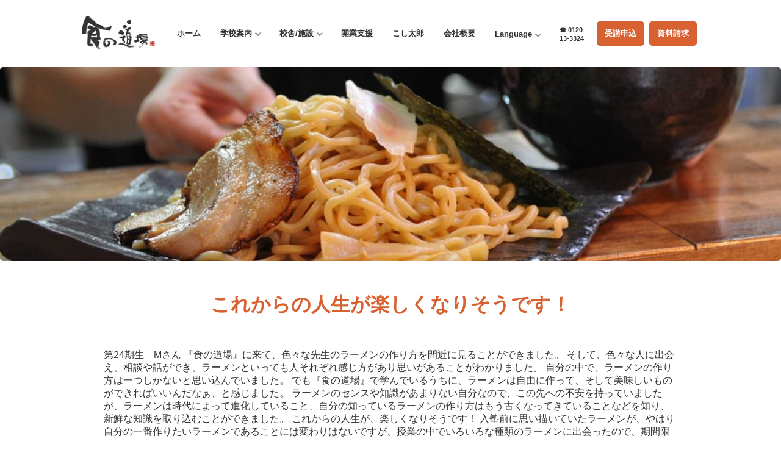

--- FILE ---
content_type: text/html; charset=UTF-8
request_url: https://syoku-doujyou.com/voice/%E6%96%B0%E9%AE%AE%E3%81%AA%E7%9F%A5%E8%AD%98%E3%82%92%E5%8F%96%E3%82%8A%E8%BE%BC%E3%82%80%E3%81%93%E3%81%A8%E3%81%8C%E3%81%A7%E3%81%8D%E3%81%BE%E3%81%97%E3%81%9F%EF%BC%81/
body_size: 11584
content:
<!DOCTYPE html>
<html lang="ja">
<head prefix="og: https://ogp.me/ns# fb: https://ogp.me/ns/fb# website: https://ogp.me/ns/website#">
    <meta charset="UTF-8">
    <meta name="viewport" content="width=device-width, initial-scale=1.0">
    <meta http-equiv="X-UA-Compatible" content="ie=edge">
    <meta property="og:url" content="https://syoku-doujyou.com/" />
	<meta property="og:type" content="website" />
	<meta property="og:title" content="7日で卒業 ミシュラン多数輩出 ラーメン学校 食の道場" />
	<meta property="og:description" content="本気でラーメン屋開業を目指す、すべての方へ" />
	<meta property="og:site_name" content="ラーメン学校 食の道場" />
	<meta property="og:image" content="https://syoku-doujyou.com/wp-content/themes/syokuno-doujyou/images/dojo_ogp.jpg" />
    <!-- Google tag (gtag.js) -->
    <script async src="https://www.googletagmanager.com/gtag/js?id=UA-30786076-1"></script>
    <script>
        window.dataLayer = window.dataLayer || [];
        function gtag(){dataLayer.push(arguments);}
        gtag('js', new Date());
        gtag('config', 'UA-30786076-1');
        gtag('config', 'AW-980397993');
    </script>
    <!-- End Google tag (gtag.js) -->
    <!-- Google Tag Manager -->
    <script>(function(w,d,s,l,i){w[l]=w[l]||[];w[l].push({'gtm.start':
    new Date().getTime(),event:'gtm.js'});var f=d.getElementsByTagName(s)[0],
    j=d.createElement(s),dl=l!='dataLayer'?'&l='+l:'';j.async=true;j.src=
    'https://www.googletagmanager.com/gtm.js?id='+i+dl;f.parentNode.insertBefore(j,f);
    })(window,document,'script','dataLayer','GTM-MBBVQ4BT');</script>
    <!-- End Google Tag Manager -->
    <title>これからの人生が楽しくなりそうです！ - 7日で卒業 ミシュラン多数輩出 ラーメン学校 食の道場</title>

		<!-- All in One SEO 4.7.0 - aioseo.com -->
		<meta name="description" content="第24期生 Mさん 『食の道場』に来て、色々な先生のラーメンの作り方を間近に見ることができました。 そして、色" />
		<meta name="robots" content="max-image-preview:large" />
		<link rel="canonical" href="https://syoku-doujyou.com/voice/%e6%96%b0%e9%ae%ae%e3%81%aa%e7%9f%a5%e8%ad%98%e3%82%92%e5%8f%96%e3%82%8a%e8%be%bc%e3%82%80%e3%81%93%e3%81%a8%e3%81%8c%e3%81%a7%e3%81%8d%e3%81%be%e3%81%97%e3%81%9f%ef%bc%81/" />
		<meta name="generator" content="All in One SEO (AIOSEO) 4.7.0" />
		<meta property="og:locale" content="ja_JP" />
		<meta property="og:site_name" content="7日で卒業 ミシュラン多数輩出 ラーメン学校 食の道場 - 本気でラーメン屋開業を目指す、全ての人へ。" />
		<meta property="og:type" content="article" />
		<meta property="og:title" content="これからの人生が楽しくなりそうです！ - 7日で卒業 ミシュラン多数輩出 ラーメン学校 食の道場" />
		<meta property="og:description" content="第24期生 Mさん 『食の道場』に来て、色々な先生のラーメンの作り方を間近に見ることができました。 そして、色" />
		<meta property="og:url" content="https://syoku-doujyou.com/voice/%e6%96%b0%e9%ae%ae%e3%81%aa%e7%9f%a5%e8%ad%98%e3%82%92%e5%8f%96%e3%82%8a%e8%be%bc%e3%82%80%e3%81%93%e3%81%a8%e3%81%8c%e3%81%a7%e3%81%8d%e3%81%be%e3%81%97%e3%81%9f%ef%bc%81/" />
		<meta property="og:image" content="https://syoku-doujyou.com/wp-content/uploads/2024/03/dojo_ogp.jpg" />
		<meta property="og:image:secure_url" content="https://syoku-doujyou.com/wp-content/uploads/2024/03/dojo_ogp.jpg" />
		<meta property="og:image:width" content="2500" />
		<meta property="og:image:height" content="1312" />
		<meta property="article:published_time" content="2015-01-29T08:00:27+00:00" />
		<meta property="article:modified_time" content="2015-01-29T08:00:27+00:00" />
		<meta property="article:publisher" content="https://www.facebook.com/profile.php?id=100070383909048" />
		<meta name="twitter:card" content="summary_large_image" />
		<meta name="twitter:site" content="@syoku_doujyou" />
		<meta name="twitter:title" content="これからの人生が楽しくなりそうです！ - 7日で卒業 ミシュラン多数輩出 ラーメン学校 食の道場" />
		<meta name="twitter:description" content="第24期生 Mさん 『食の道場』に来て、色々な先生のラーメンの作り方を間近に見ることができました。 そして、色" />
		<meta name="twitter:creator" content="@syoku_doujyou" />
		<meta name="twitter:image" content="https://syoku-doujyou.com/wp-content/uploads/2024/03/dojo_ogp.jpg" />
		<script type="application/ld+json" class="aioseo-schema">
			{"@context":"https:\/\/schema.org","@graph":[{"@type":"BlogPosting","@id":"https:\/\/syoku-doujyou.com\/voice\/%e6%96%b0%e9%ae%ae%e3%81%aa%e7%9f%a5%e8%ad%98%e3%82%92%e5%8f%96%e3%82%8a%e8%be%bc%e3%82%80%e3%81%93%e3%81%a8%e3%81%8c%e3%81%a7%e3%81%8d%e3%81%be%e3%81%97%e3%81%9f%ef%bc%81\/#blogposting","name":"\u3053\u308c\u304b\u3089\u306e\u4eba\u751f\u304c\u697d\u3057\u304f\u306a\u308a\u305d\u3046\u3067\u3059\uff01 - 7\u65e5\u3067\u5352\u696d \u30df\u30b7\u30e5\u30e9\u30f3\u591a\u6570\u8f29\u51fa \u30e9\u30fc\u30e1\u30f3\u5b66\u6821 \u98df\u306e\u9053\u5834","headline":"\u3053\u308c\u304b\u3089\u306e\u4eba\u751f\u304c\u697d\u3057\u304f\u306a\u308a\u305d\u3046\u3067\u3059\uff01","author":{"@id":"https:\/\/syoku-doujyou.com\/author\/dojo_kanri\/#author"},"publisher":{"@id":"https:\/\/syoku-doujyou.com\/#organization"},"datePublished":"2015-01-29T17:00:27+09:00","dateModified":"2015-01-29T17:00:27+09:00","inLanguage":"ja","mainEntityOfPage":{"@id":"https:\/\/syoku-doujyou.com\/voice\/%e6%96%b0%e9%ae%ae%e3%81%aa%e7%9f%a5%e8%ad%98%e3%82%92%e5%8f%96%e3%82%8a%e8%be%bc%e3%82%80%e3%81%93%e3%81%a8%e3%81%8c%e3%81%a7%e3%81%8d%e3%81%be%e3%81%97%e3%81%9f%ef%bc%81\/#webpage"},"isPartOf":{"@id":"https:\/\/syoku-doujyou.com\/voice\/%e6%96%b0%e9%ae%ae%e3%81%aa%e7%9f%a5%e8%ad%98%e3%82%92%e5%8f%96%e3%82%8a%e8%be%bc%e3%82%80%e3%81%93%e3%81%a8%e3%81%8c%e3%81%a7%e3%81%8d%e3%81%be%e3%81%97%e3%81%9f%ef%bc%81\/#webpage"},"articleSection":"voice"},{"@type":"BreadcrumbList","@id":"https:\/\/syoku-doujyou.com\/voice\/%e6%96%b0%e9%ae%ae%e3%81%aa%e7%9f%a5%e8%ad%98%e3%82%92%e5%8f%96%e3%82%8a%e8%be%bc%e3%82%80%e3%81%93%e3%81%a8%e3%81%8c%e3%81%a7%e3%81%8d%e3%81%be%e3%81%97%e3%81%9f%ef%bc%81\/#breadcrumblist","itemListElement":[{"@type":"ListItem","@id":"https:\/\/syoku-doujyou.com\/#listItem","position":1,"name":"\u5bb6","item":"https:\/\/syoku-doujyou.com\/","nextItem":"https:\/\/syoku-doujyou.com\/voice\/%e6%96%b0%e9%ae%ae%e3%81%aa%e7%9f%a5%e8%ad%98%e3%82%92%e5%8f%96%e3%82%8a%e8%be%bc%e3%82%80%e3%81%93%e3%81%a8%e3%81%8c%e3%81%a7%e3%81%8d%e3%81%be%e3%81%97%e3%81%9f%ef%bc%81\/#listItem"},{"@type":"ListItem","@id":"https:\/\/syoku-doujyou.com\/voice\/%e6%96%b0%e9%ae%ae%e3%81%aa%e7%9f%a5%e8%ad%98%e3%82%92%e5%8f%96%e3%82%8a%e8%be%bc%e3%82%80%e3%81%93%e3%81%a8%e3%81%8c%e3%81%a7%e3%81%8d%e3%81%be%e3%81%97%e3%81%9f%ef%bc%81\/#listItem","position":2,"name":"\u3053\u308c\u304b\u3089\u306e\u4eba\u751f\u304c\u697d\u3057\u304f\u306a\u308a\u305d\u3046\u3067\u3059\uff01","previousItem":"https:\/\/syoku-doujyou.com\/#listItem"}]},{"@type":"Organization","@id":"https:\/\/syoku-doujyou.com\/#organization","name":"\u30e9\u30fc\u30e1\u30f3\u5b66\u6821 \u98df\u306e\u9053\u5834","description":"\u672c\u6c17\u3067\u30e9\u30fc\u30e1\u30f3\u5c4b\u958b\u696d\u3092\u76ee\u6307\u3059\u3001\u5168\u3066\u306e\u4eba\u3078\u3002","url":"https:\/\/syoku-doujyou.com\/","sameAs":["https:\/\/www.facebook.com\/profile.php?id=100070383909048","https:\/\/twitter.com\/syoku_doujyou","https:\/\/www.instagram.com\/syokunodoujyou\/"]},{"@type":"Person","@id":"https:\/\/syoku-doujyou.com\/author\/dojo_kanri\/#author","url":"https:\/\/syoku-doujyou.com\/author\/dojo_kanri\/","name":"dojo_kanri","image":{"@type":"ImageObject","@id":"https:\/\/syoku-doujyou.com\/voice\/%e6%96%b0%e9%ae%ae%e3%81%aa%e7%9f%a5%e8%ad%98%e3%82%92%e5%8f%96%e3%82%8a%e8%be%bc%e3%82%80%e3%81%93%e3%81%a8%e3%81%8c%e3%81%a7%e3%81%8d%e3%81%be%e3%81%97%e3%81%9f%ef%bc%81\/#authorImage","url":"https:\/\/secure.gravatar.com\/avatar\/ddc7934c95a76cee367937b0f0927a76cbd52411ad836551d6c6c97f744670d9?s=96&d=mm&r=g","width":96,"height":96,"caption":"dojo_kanri"}},{"@type":"WebPage","@id":"https:\/\/syoku-doujyou.com\/voice\/%e6%96%b0%e9%ae%ae%e3%81%aa%e7%9f%a5%e8%ad%98%e3%82%92%e5%8f%96%e3%82%8a%e8%be%bc%e3%82%80%e3%81%93%e3%81%a8%e3%81%8c%e3%81%a7%e3%81%8d%e3%81%be%e3%81%97%e3%81%9f%ef%bc%81\/#webpage","url":"https:\/\/syoku-doujyou.com\/voice\/%e6%96%b0%e9%ae%ae%e3%81%aa%e7%9f%a5%e8%ad%98%e3%82%92%e5%8f%96%e3%82%8a%e8%be%bc%e3%82%80%e3%81%93%e3%81%a8%e3%81%8c%e3%81%a7%e3%81%8d%e3%81%be%e3%81%97%e3%81%9f%ef%bc%81\/","name":"\u3053\u308c\u304b\u3089\u306e\u4eba\u751f\u304c\u697d\u3057\u304f\u306a\u308a\u305d\u3046\u3067\u3059\uff01 - 7\u65e5\u3067\u5352\u696d \u30df\u30b7\u30e5\u30e9\u30f3\u591a\u6570\u8f29\u51fa \u30e9\u30fc\u30e1\u30f3\u5b66\u6821 \u98df\u306e\u9053\u5834","description":"\u7b2c24\u671f\u751f M\u3055\u3093 \u300e\u98df\u306e\u9053\u5834\u300f\u306b\u6765\u3066\u3001\u8272\u3005\u306a\u5148\u751f\u306e\u30e9\u30fc\u30e1\u30f3\u306e\u4f5c\u308a\u65b9\u3092\u9593\u8fd1\u306b\u898b\u308b\u3053\u3068\u304c\u3067\u304d\u307e\u3057\u305f\u3002 \u305d\u3057\u3066\u3001\u8272","inLanguage":"ja","isPartOf":{"@id":"https:\/\/syoku-doujyou.com\/#website"},"breadcrumb":{"@id":"https:\/\/syoku-doujyou.com\/voice\/%e6%96%b0%e9%ae%ae%e3%81%aa%e7%9f%a5%e8%ad%98%e3%82%92%e5%8f%96%e3%82%8a%e8%be%bc%e3%82%80%e3%81%93%e3%81%a8%e3%81%8c%e3%81%a7%e3%81%8d%e3%81%be%e3%81%97%e3%81%9f%ef%bc%81\/#breadcrumblist"},"author":{"@id":"https:\/\/syoku-doujyou.com\/author\/dojo_kanri\/#author"},"creator":{"@id":"https:\/\/syoku-doujyou.com\/author\/dojo_kanri\/#author"},"datePublished":"2015-01-29T17:00:27+09:00","dateModified":"2015-01-29T17:00:27+09:00"},{"@type":"WebSite","@id":"https:\/\/syoku-doujyou.com\/#website","url":"https:\/\/syoku-doujyou.com\/","name":"\u30e9\u30fc\u30e1\u30f3\u5b66\u6821 \u98df\u306e\u9053\u5834","description":"\u672c\u6c17\u3067\u30e9\u30fc\u30e1\u30f3\u5c4b\u958b\u696d\u3092\u76ee\u6307\u3059\u3001\u5168\u3066\u306e\u4eba\u3078\u3002","inLanguage":"ja","publisher":{"@id":"https:\/\/syoku-doujyou.com\/#organization"}}]}
		</script>
		<!-- All in One SEO -->

<link rel='dns-prefetch' href='//code.jquery.com' />
<link rel='dns-prefetch' href='//cdn.jsdelivr.net' />
<link rel="alternate" title="oEmbed (JSON)" type="application/json+oembed" href="https://syoku-doujyou.com/wp-json/oembed/1.0/embed?url=https%3A%2F%2Fsyoku-doujyou.com%2Fvoice%2F%25e6%2596%25b0%25e9%25ae%25ae%25e3%2581%25aa%25e7%259f%25a5%25e8%25ad%2598%25e3%2582%2592%25e5%258f%2596%25e3%2582%258a%25e8%25be%25bc%25e3%2582%2580%25e3%2581%2593%25e3%2581%25a8%25e3%2581%258c%25e3%2581%25a7%25e3%2581%258d%25e3%2581%25be%25e3%2581%2597%25e3%2581%259f%25ef%25bc%2581%2F" />
<link rel="alternate" title="oEmbed (XML)" type="text/xml+oembed" href="https://syoku-doujyou.com/wp-json/oembed/1.0/embed?url=https%3A%2F%2Fsyoku-doujyou.com%2Fvoice%2F%25e6%2596%25b0%25e9%25ae%25ae%25e3%2581%25aa%25e7%259f%25a5%25e8%25ad%2598%25e3%2582%2592%25e5%258f%2596%25e3%2582%258a%25e8%25be%25bc%25e3%2582%2580%25e3%2581%2593%25e3%2581%25a8%25e3%2581%258c%25e3%2581%25a7%25e3%2581%258d%25e3%2581%25be%25e3%2581%2597%25e3%2581%259f%25ef%25bc%2581%2F&#038;format=xml" />
<style id='wp-img-auto-sizes-contain-inline-css' type='text/css'>
img:is([sizes=auto i],[sizes^="auto," i]){contain-intrinsic-size:3000px 1500px}
/*# sourceURL=wp-img-auto-sizes-contain-inline-css */
</style>
<link rel='stylesheet' id='sbi_styles-css' href='https://syoku-doujyou.com/wp-content/plugins/instagram-feed/css/sbi-styles.min.css?ver=6.5.0' type='text/css' media='all' />
<style id='wp-emoji-styles-inline-css' type='text/css'>

	img.wp-smiley, img.emoji {
		display: inline !important;
		border: none !important;
		box-shadow: none !important;
		height: 1em !important;
		width: 1em !important;
		margin: 0 0.07em !important;
		vertical-align: -0.1em !important;
		background: none !important;
		padding: 0 !important;
	}
/*# sourceURL=wp-emoji-styles-inline-css */
</style>
<style id='wp-block-library-inline-css' type='text/css'>
:root{--wp-block-synced-color:#7a00df;--wp-block-synced-color--rgb:122,0,223;--wp-bound-block-color:var(--wp-block-synced-color);--wp-editor-canvas-background:#ddd;--wp-admin-theme-color:#007cba;--wp-admin-theme-color--rgb:0,124,186;--wp-admin-theme-color-darker-10:#006ba1;--wp-admin-theme-color-darker-10--rgb:0,107,160.5;--wp-admin-theme-color-darker-20:#005a87;--wp-admin-theme-color-darker-20--rgb:0,90,135;--wp-admin-border-width-focus:2px}@media (min-resolution:192dpi){:root{--wp-admin-border-width-focus:1.5px}}.wp-element-button{cursor:pointer}:root .has-very-light-gray-background-color{background-color:#eee}:root .has-very-dark-gray-background-color{background-color:#313131}:root .has-very-light-gray-color{color:#eee}:root .has-very-dark-gray-color{color:#313131}:root .has-vivid-green-cyan-to-vivid-cyan-blue-gradient-background{background:linear-gradient(135deg,#00d084,#0693e3)}:root .has-purple-crush-gradient-background{background:linear-gradient(135deg,#34e2e4,#4721fb 50%,#ab1dfe)}:root .has-hazy-dawn-gradient-background{background:linear-gradient(135deg,#faaca8,#dad0ec)}:root .has-subdued-olive-gradient-background{background:linear-gradient(135deg,#fafae1,#67a671)}:root .has-atomic-cream-gradient-background{background:linear-gradient(135deg,#fdd79a,#004a59)}:root .has-nightshade-gradient-background{background:linear-gradient(135deg,#330968,#31cdcf)}:root .has-midnight-gradient-background{background:linear-gradient(135deg,#020381,#2874fc)}:root{--wp--preset--font-size--normal:16px;--wp--preset--font-size--huge:42px}.has-regular-font-size{font-size:1em}.has-larger-font-size{font-size:2.625em}.has-normal-font-size{font-size:var(--wp--preset--font-size--normal)}.has-huge-font-size{font-size:var(--wp--preset--font-size--huge)}.has-text-align-center{text-align:center}.has-text-align-left{text-align:left}.has-text-align-right{text-align:right}.has-fit-text{white-space:nowrap!important}#end-resizable-editor-section{display:none}.aligncenter{clear:both}.items-justified-left{justify-content:flex-start}.items-justified-center{justify-content:center}.items-justified-right{justify-content:flex-end}.items-justified-space-between{justify-content:space-between}.screen-reader-text{border:0;clip-path:inset(50%);height:1px;margin:-1px;overflow:hidden;padding:0;position:absolute;width:1px;word-wrap:normal!important}.screen-reader-text:focus{background-color:#ddd;clip-path:none;color:#444;display:block;font-size:1em;height:auto;left:5px;line-height:normal;padding:15px 23px 14px;text-decoration:none;top:5px;width:auto;z-index:100000}html :where(.has-border-color){border-style:solid}html :where([style*=border-top-color]){border-top-style:solid}html :where([style*=border-right-color]){border-right-style:solid}html :where([style*=border-bottom-color]){border-bottom-style:solid}html :where([style*=border-left-color]){border-left-style:solid}html :where([style*=border-width]){border-style:solid}html :where([style*=border-top-width]){border-top-style:solid}html :where([style*=border-right-width]){border-right-style:solid}html :where([style*=border-bottom-width]){border-bottom-style:solid}html :where([style*=border-left-width]){border-left-style:solid}html :where(img[class*=wp-image-]){height:auto;max-width:100%}:where(figure){margin:0 0 1em}html :where(.is-position-sticky){--wp-admin--admin-bar--position-offset:var(--wp-admin--admin-bar--height,0px)}@media screen and (max-width:600px){html :where(.is-position-sticky){--wp-admin--admin-bar--position-offset:0px}}

/*# sourceURL=wp-block-library-inline-css */
</style><style id='global-styles-inline-css' type='text/css'>
:root{--wp--preset--aspect-ratio--square: 1;--wp--preset--aspect-ratio--4-3: 4/3;--wp--preset--aspect-ratio--3-4: 3/4;--wp--preset--aspect-ratio--3-2: 3/2;--wp--preset--aspect-ratio--2-3: 2/3;--wp--preset--aspect-ratio--16-9: 16/9;--wp--preset--aspect-ratio--9-16: 9/16;--wp--preset--color--black: #000000;--wp--preset--color--cyan-bluish-gray: #abb8c3;--wp--preset--color--white: #ffffff;--wp--preset--color--pale-pink: #f78da7;--wp--preset--color--vivid-red: #cf2e2e;--wp--preset--color--luminous-vivid-orange: #ff6900;--wp--preset--color--luminous-vivid-amber: #fcb900;--wp--preset--color--light-green-cyan: #7bdcb5;--wp--preset--color--vivid-green-cyan: #00d084;--wp--preset--color--pale-cyan-blue: #8ed1fc;--wp--preset--color--vivid-cyan-blue: #0693e3;--wp--preset--color--vivid-purple: #9b51e0;--wp--preset--gradient--vivid-cyan-blue-to-vivid-purple: linear-gradient(135deg,rgb(6,147,227) 0%,rgb(155,81,224) 100%);--wp--preset--gradient--light-green-cyan-to-vivid-green-cyan: linear-gradient(135deg,rgb(122,220,180) 0%,rgb(0,208,130) 100%);--wp--preset--gradient--luminous-vivid-amber-to-luminous-vivid-orange: linear-gradient(135deg,rgb(252,185,0) 0%,rgb(255,105,0) 100%);--wp--preset--gradient--luminous-vivid-orange-to-vivid-red: linear-gradient(135deg,rgb(255,105,0) 0%,rgb(207,46,46) 100%);--wp--preset--gradient--very-light-gray-to-cyan-bluish-gray: linear-gradient(135deg,rgb(238,238,238) 0%,rgb(169,184,195) 100%);--wp--preset--gradient--cool-to-warm-spectrum: linear-gradient(135deg,rgb(74,234,220) 0%,rgb(151,120,209) 20%,rgb(207,42,186) 40%,rgb(238,44,130) 60%,rgb(251,105,98) 80%,rgb(254,248,76) 100%);--wp--preset--gradient--blush-light-purple: linear-gradient(135deg,rgb(255,206,236) 0%,rgb(152,150,240) 100%);--wp--preset--gradient--blush-bordeaux: linear-gradient(135deg,rgb(254,205,165) 0%,rgb(254,45,45) 50%,rgb(107,0,62) 100%);--wp--preset--gradient--luminous-dusk: linear-gradient(135deg,rgb(255,203,112) 0%,rgb(199,81,192) 50%,rgb(65,88,208) 100%);--wp--preset--gradient--pale-ocean: linear-gradient(135deg,rgb(255,245,203) 0%,rgb(182,227,212) 50%,rgb(51,167,181) 100%);--wp--preset--gradient--electric-grass: linear-gradient(135deg,rgb(202,248,128) 0%,rgb(113,206,126) 100%);--wp--preset--gradient--midnight: linear-gradient(135deg,rgb(2,3,129) 0%,rgb(40,116,252) 100%);--wp--preset--font-size--small: 13px;--wp--preset--font-size--medium: 20px;--wp--preset--font-size--large: 36px;--wp--preset--font-size--x-large: 42px;--wp--preset--spacing--20: 0.44rem;--wp--preset--spacing--30: 0.67rem;--wp--preset--spacing--40: 1rem;--wp--preset--spacing--50: 1.5rem;--wp--preset--spacing--60: 2.25rem;--wp--preset--spacing--70: 3.38rem;--wp--preset--spacing--80: 5.06rem;--wp--preset--shadow--natural: 6px 6px 9px rgba(0, 0, 0, 0.2);--wp--preset--shadow--deep: 12px 12px 50px rgba(0, 0, 0, 0.4);--wp--preset--shadow--sharp: 6px 6px 0px rgba(0, 0, 0, 0.2);--wp--preset--shadow--outlined: 6px 6px 0px -3px rgb(255, 255, 255), 6px 6px rgb(0, 0, 0);--wp--preset--shadow--crisp: 6px 6px 0px rgb(0, 0, 0);}:where(.is-layout-flex){gap: 0.5em;}:where(.is-layout-grid){gap: 0.5em;}body .is-layout-flex{display: flex;}.is-layout-flex{flex-wrap: wrap;align-items: center;}.is-layout-flex > :is(*, div){margin: 0;}body .is-layout-grid{display: grid;}.is-layout-grid > :is(*, div){margin: 0;}:where(.wp-block-columns.is-layout-flex){gap: 2em;}:where(.wp-block-columns.is-layout-grid){gap: 2em;}:where(.wp-block-post-template.is-layout-flex){gap: 1.25em;}:where(.wp-block-post-template.is-layout-grid){gap: 1.25em;}.has-black-color{color: var(--wp--preset--color--black) !important;}.has-cyan-bluish-gray-color{color: var(--wp--preset--color--cyan-bluish-gray) !important;}.has-white-color{color: var(--wp--preset--color--white) !important;}.has-pale-pink-color{color: var(--wp--preset--color--pale-pink) !important;}.has-vivid-red-color{color: var(--wp--preset--color--vivid-red) !important;}.has-luminous-vivid-orange-color{color: var(--wp--preset--color--luminous-vivid-orange) !important;}.has-luminous-vivid-amber-color{color: var(--wp--preset--color--luminous-vivid-amber) !important;}.has-light-green-cyan-color{color: var(--wp--preset--color--light-green-cyan) !important;}.has-vivid-green-cyan-color{color: var(--wp--preset--color--vivid-green-cyan) !important;}.has-pale-cyan-blue-color{color: var(--wp--preset--color--pale-cyan-blue) !important;}.has-vivid-cyan-blue-color{color: var(--wp--preset--color--vivid-cyan-blue) !important;}.has-vivid-purple-color{color: var(--wp--preset--color--vivid-purple) !important;}.has-black-background-color{background-color: var(--wp--preset--color--black) !important;}.has-cyan-bluish-gray-background-color{background-color: var(--wp--preset--color--cyan-bluish-gray) !important;}.has-white-background-color{background-color: var(--wp--preset--color--white) !important;}.has-pale-pink-background-color{background-color: var(--wp--preset--color--pale-pink) !important;}.has-vivid-red-background-color{background-color: var(--wp--preset--color--vivid-red) !important;}.has-luminous-vivid-orange-background-color{background-color: var(--wp--preset--color--luminous-vivid-orange) !important;}.has-luminous-vivid-amber-background-color{background-color: var(--wp--preset--color--luminous-vivid-amber) !important;}.has-light-green-cyan-background-color{background-color: var(--wp--preset--color--light-green-cyan) !important;}.has-vivid-green-cyan-background-color{background-color: var(--wp--preset--color--vivid-green-cyan) !important;}.has-pale-cyan-blue-background-color{background-color: var(--wp--preset--color--pale-cyan-blue) !important;}.has-vivid-cyan-blue-background-color{background-color: var(--wp--preset--color--vivid-cyan-blue) !important;}.has-vivid-purple-background-color{background-color: var(--wp--preset--color--vivid-purple) !important;}.has-black-border-color{border-color: var(--wp--preset--color--black) !important;}.has-cyan-bluish-gray-border-color{border-color: var(--wp--preset--color--cyan-bluish-gray) !important;}.has-white-border-color{border-color: var(--wp--preset--color--white) !important;}.has-pale-pink-border-color{border-color: var(--wp--preset--color--pale-pink) !important;}.has-vivid-red-border-color{border-color: var(--wp--preset--color--vivid-red) !important;}.has-luminous-vivid-orange-border-color{border-color: var(--wp--preset--color--luminous-vivid-orange) !important;}.has-luminous-vivid-amber-border-color{border-color: var(--wp--preset--color--luminous-vivid-amber) !important;}.has-light-green-cyan-border-color{border-color: var(--wp--preset--color--light-green-cyan) !important;}.has-vivid-green-cyan-border-color{border-color: var(--wp--preset--color--vivid-green-cyan) !important;}.has-pale-cyan-blue-border-color{border-color: var(--wp--preset--color--pale-cyan-blue) !important;}.has-vivid-cyan-blue-border-color{border-color: var(--wp--preset--color--vivid-cyan-blue) !important;}.has-vivid-purple-border-color{border-color: var(--wp--preset--color--vivid-purple) !important;}.has-vivid-cyan-blue-to-vivid-purple-gradient-background{background: var(--wp--preset--gradient--vivid-cyan-blue-to-vivid-purple) !important;}.has-light-green-cyan-to-vivid-green-cyan-gradient-background{background: var(--wp--preset--gradient--light-green-cyan-to-vivid-green-cyan) !important;}.has-luminous-vivid-amber-to-luminous-vivid-orange-gradient-background{background: var(--wp--preset--gradient--luminous-vivid-amber-to-luminous-vivid-orange) !important;}.has-luminous-vivid-orange-to-vivid-red-gradient-background{background: var(--wp--preset--gradient--luminous-vivid-orange-to-vivid-red) !important;}.has-very-light-gray-to-cyan-bluish-gray-gradient-background{background: var(--wp--preset--gradient--very-light-gray-to-cyan-bluish-gray) !important;}.has-cool-to-warm-spectrum-gradient-background{background: var(--wp--preset--gradient--cool-to-warm-spectrum) !important;}.has-blush-light-purple-gradient-background{background: var(--wp--preset--gradient--blush-light-purple) !important;}.has-blush-bordeaux-gradient-background{background: var(--wp--preset--gradient--blush-bordeaux) !important;}.has-luminous-dusk-gradient-background{background: var(--wp--preset--gradient--luminous-dusk) !important;}.has-pale-ocean-gradient-background{background: var(--wp--preset--gradient--pale-ocean) !important;}.has-electric-grass-gradient-background{background: var(--wp--preset--gradient--electric-grass) !important;}.has-midnight-gradient-background{background: var(--wp--preset--gradient--midnight) !important;}.has-small-font-size{font-size: var(--wp--preset--font-size--small) !important;}.has-medium-font-size{font-size: var(--wp--preset--font-size--medium) !important;}.has-large-font-size{font-size: var(--wp--preset--font-size--large) !important;}.has-x-large-font-size{font-size: var(--wp--preset--font-size--x-large) !important;}
/*# sourceURL=global-styles-inline-css */
</style>

<style id='classic-theme-styles-inline-css' type='text/css'>
/*! This file is auto-generated */
.wp-block-button__link{color:#fff;background-color:#32373c;border-radius:9999px;box-shadow:none;text-decoration:none;padding:calc(.667em + 2px) calc(1.333em + 2px);font-size:1.125em}.wp-block-file__button{background:#32373c;color:#fff;text-decoration:none}
/*# sourceURL=/wp-includes/css/classic-themes.min.css */
</style>
<link rel='stylesheet' id='contact-form-7-css' href='https://syoku-doujyou.com/wp-content/plugins/contact-form-7/includes/css/styles.css?ver=5.9.8' type='text/css' media='all' />
<link rel='stylesheet' id='style-css-css' href='https://syoku-doujyou.com/wp-content/themes/syokuno-doujyou/style.css?ver=1.1.9' type='text/css' media='' />
<link rel='stylesheet' id='animation-css-css' href='https://syoku-doujyou.com/wp-content/themes/syokuno-doujyou/css/animation.css?ver=1.1.9' type='text/css' media='' />
<link rel='stylesheet' id='navbar-css-css' href='https://syoku-doujyou.com/wp-content/themes/syokuno-doujyou/css/navbar.css?ver=1.1.9' type='text/css' media='' />
<link rel='stylesheet' id='footer-css-css' href='https://syoku-doujyou.com/wp-content/themes/syokuno-doujyou/css/footer.css?ver=1.1.9' type='text/css' media='' />
<link rel='stylesheet' id='contact-banner-css-css' href='https://syoku-doujyou.com/wp-content/themes/syokuno-doujyou/css/contact-banner.css?ver=1.1.9' type='text/css' media='' />
<link rel='stylesheet' id='banner-css-css' href='https://syoku-doujyou.com/wp-content/themes/syokuno-doujyou/css/banner.css?ver=1.1.9' type='text/css' media='' />
<link rel='stylesheet' id='slick-css-css' href='https://cdn.jsdelivr.net/npm/slick-carousel@1.8.1/slick/slick.css?ver=6.9' type='text/css' media='all' />
<link rel='stylesheet' id='voice-css-css' href='https://syoku-doujyou.com/wp-content/themes/syokuno-doujyou/css/voice.css?ver=1.1.9' type='text/css' media='' />
<script type="text/javascript" src="//code.jquery.com/jquery-3.6.4.min.js?ver=3.6.4" id="jquery-js"></script>
<script type="text/javascript" src="https://cdn.jsdelivr.net/npm/slick-carousel@1.8.1/slick/slick.min.js?ver=1.8.1" id="slick-js-js"></script>
<link rel="https://api.w.org/" href="https://syoku-doujyou.com/wp-json/" /><link rel="alternate" title="JSON" type="application/json" href="https://syoku-doujyou.com/wp-json/wp/v2/posts/2093" /><link rel="EditURI" type="application/rsd+xml" title="RSD" href="https://syoku-doujyou.com/xmlrpc.php?rsd" />
<meta name="generator" content="WordPress 6.9" />
<link rel='shortlink' href='https://syoku-doujyou.com/?p=2093' />
<link rel="icon" href="https://syoku-doujyou.com/wp-content/uploads/2023/11/cropped-cropped-twitter-32x32.png" sizes="32x32" />
<link rel="icon" href="https://syoku-doujyou.com/wp-content/uploads/2023/11/cropped-cropped-twitter-192x192.png" sizes="192x192" />
<link rel="apple-touch-icon" href="https://syoku-doujyou.com/wp-content/uploads/2023/11/cropped-cropped-twitter-180x180.png" />
<meta name="msapplication-TileImage" content="https://syoku-doujyou.com/wp-content/uploads/2023/11/cropped-cropped-twitter-270x270.png" />
</head>
<body>
    <!-- Google Tag Manager (noscript) -->
    <noscript><iframe src="https://www.googletagmanager.com/ns.html?id=GTM-MBBVQ4BT"
    height="0" width="0" style="display:none;visibility:hidden"></iframe></noscript>
    <!-- End Google Tag Manager (noscript) --><header class="navbar">
    <a class="navbar-icon" href="https://syoku-doujyou.com/"><img src="https://syoku-doujyou.com/wp-content/themes/syokuno-doujyou/images/syokuno_dojo_icon.png" width="1000" height="491" loading="eager"></a>
    <nav>
        <a class="navbar-link" href="https://syoku-doujyou.com/">ホーム</a>
        <div class="dropdown js-dropdown">
            <div class="navbar-link navbar-link-drop">学校案内</div>
            <nav class="dropdown-list">
                <a href="https://syoku-doujyou.com/ramen-school">食の道場の特徴</a>
                <a href="https://syoku-doujyou.com/course">カリキュラム（コース）</a>
                <a href="https://syoku-doujyou.com/voice">卒業生の声</a>
                <a href="https://syoku-doujyou.com/shop/">卒業生のお店紹介</a>
            </nav>
        </div>
        <div class="dropdown js-dropdown">
            <div class="navbar-link navbar-link-drop">校舎/施設</div>
            <nav class="dropdown-list">
                <a href="https://syoku-doujyou.com/chiba-school">千葉本校</a>
                <a href="https://syoku-doujyou.com/osaka-school">大阪校</a>
            </nav>
        </div>
        <a class="navbar-link" href="https://syoku-doujyou.com/kaigyoshien">開業支援</a>
        <a class="navbar-link" href="https://syoku-doujyou.com/koshitaro">こし太郎</a>
        <a class="navbar-link" href="https://syoku-doujyou.com/company">会社概要</a>
        <div class="dropdown js-dropdown">
            <div class="navbar-link navbar-link-drop">Language</div>
            <nav class="dropdown-list">
                <a href="https://syoku-doujyou.com/">日本語</a>
                <a href="https://en.syoku-doujyou.com/" target="_blank">English</a>
            </nav>
        </div>
        <a class="navbar-link navbar-tel" href="tel:0120-13-3324"><div>☎ 0120-</div><div>13-3324</div></a>
        <a class="navbar-link navbar-form" href="https://syoku-doujyou.com/join-school">受講申込</a>
        <a class="navbar-link navbar-form" href="https://syoku-doujyou.com/contact">資料請求</a>
    </nav>
    <div class="navbar-openbtn js-openbtn"><span></span><span></span><span></span></div>
</header><main>
    <div class="voiceHeeader">
        <img src="https://syoku-doujyou.com/wp-content/themes/syokuno-doujyou/images/gyotai_header.jpg" width="1024" height="254" loading="eager">    </div>
    <section class="voiceMain">
                    <div class="section-main">
                <h2 class="article-title red-text minfree">これからの人生が楽しくなりそうです！</h2>
                <div class="article-descri">
                    第24期生　Mさん

『食の道場』に来て、色々な先生のラーメンの作り方を間近に見ることができました。
そして、色々な人に出会え、相談や話ができ、ラーメンといっても人それぞれ感じ方があり思いがあることがわかりました。

自分の中で、ラーメンの作り方は一つしかないと思い込んでいました。
でも『食の道場』で学んでいるうちに、ラーメンは自由に作って、そして美味しいものができればいいんだなぁ、と感じました。

ラーメンのセンスや知識があまりない自分なので、この先への不安を持っていましたが、ラーメンは時代によって進化していること、自分の知っているラーメンの作り方はもう古くなってきていることなどを知り、新鮮な知識を取り込むことができました。
これからの人生が、楽しくなりそうです！

入塾前に思い描いていたラーメンが、やはり自分の一番作りたいラーメンであることには変わりはないですが、授業の中でいろいろな種類のラーメンに出会ったので、期間限定で違う種類のラーメンも作っていきたいと思います。

今まで自分は何事に対しても自信がないところがありましたが、今回の道場で「自信を持ってラーメン屋をやっていこう」という気持ちになれました。
帰っても習ったことを忘れないように、そして自信を持ち続けることを心がけたいです。

講義以外の時間に、ラーメンについてわからないことや心配なことを相談した時、真剣に、そして本音で返事をしてもらえたことが、とても印象に残っています。
皆さんに出会えて良かったです！                    <a class="readmore" href="#" onclick="history.back()">一覧に戻る<span class="readmore-button">＞</span></a>
                </div>
            </div>
            </section>
</main>
<script type="speculationrules">
{"prefetch":[{"source":"document","where":{"and":[{"href_matches":"/*"},{"not":{"href_matches":["/wp-*.php","/wp-admin/*","/wp-content/uploads/*","/wp-content/*","/wp-content/plugins/*","/wp-content/themes/syokuno-doujyou/*","/*\\?(.+)"]}},{"not":{"selector_matches":"a[rel~=\"nofollow\"]"}},{"not":{"selector_matches":".no-prefetch, .no-prefetch a"}}]},"eagerness":"conservative"}]}
</script>
<!-- Instagram Feed JS -->
<script type="text/javascript">
var sbiajaxurl = "https://syoku-doujyou.com/wp-admin/admin-ajax.php";
</script>
<script type="text/javascript">
document.addEventListener( 'wpcf7mailsent', function( event ) {
    //受講申込
    if ( '205' == event.detail.contactFormId.toString() ) {
        gtag('event', 'conversion', {'send_to': 'AW-980397993/iHLxCJnDuZ0ZEKnfvtMD'});
    }
    //資料請求
    if ( '206' == event.detail.contactFormId.toString() ) {
        gtag('event', 'conversion', {'send_to': 'AW-980397993/nqsICLSrxJsZEKnfvtMD'});
    }
    //こし太郎お問い合わせ
    if ( '204' == event.detail.contactFormId.toString() ) {
        gtag('event', 'conversion', {'send_to': 'AW-980397993/NnYOCIfUq50ZEKnfvtMD'});
    }
    //大阪校資料請求
    if ( '16216' == event.detail.contactFormId.toString() ) {
        gtag('event', 'conversion', {'send_to': 'AW-980397993/p1jFCO_Mup0ZEKnfvtMD'});
    }
    //自家製麺1日無料体験講座受講申込
    if ( '16236' == event.detail.contactFormId.toString() ) {
        gtag('event', 'conversion', {'send_to': 'AW-980397993/VOvPCN3Vup0ZEKnfvtMD'});
    }
    //自家製麺ページお問い合わせ
    if ( '16265' == event.detail.contactFormId.toString() ) {
        gtag('event', 'conversion', {'send_to': 'AW-980397993/my-GCLGEyp0ZEKnfvtMD'});
    }
}, false );
</script>
<script type="text/javascript" src="https://syoku-doujyou.com/wp-includes/js/dist/hooks.min.js?ver=dd5603f07f9220ed27f1" id="wp-hooks-js"></script>
<script type="text/javascript" src="https://syoku-doujyou.com/wp-includes/js/dist/i18n.min.js?ver=c26c3dc7bed366793375" id="wp-i18n-js"></script>
<script type="text/javascript" id="wp-i18n-js-after">
/* <![CDATA[ */
wp.i18n.setLocaleData( { 'text direction\u0004ltr': [ 'ltr' ] } );
//# sourceURL=wp-i18n-js-after
/* ]]> */
</script>
<script type="text/javascript" src="https://syoku-doujyou.com/wp-content/plugins/contact-form-7/includes/swv/js/index.js?ver=5.9.8" id="swv-js"></script>
<script type="text/javascript" id="contact-form-7-js-extra">
/* <![CDATA[ */
var wpcf7 = {"api":{"root":"https://syoku-doujyou.com/wp-json/","namespace":"contact-form-7/v1"}};
//# sourceURL=contact-form-7-js-extra
/* ]]> */
</script>
<script type="text/javascript" id="contact-form-7-js-translations">
/* <![CDATA[ */
( function( domain, translations ) {
	var localeData = translations.locale_data[ domain ] || translations.locale_data.messages;
	localeData[""].domain = domain;
	wp.i18n.setLocaleData( localeData, domain );
} )( "contact-form-7", {"translation-revision-date":"2024-07-17 08:16:16+0000","generator":"GlotPress\/4.0.1","domain":"messages","locale_data":{"messages":{"":{"domain":"messages","plural-forms":"nplurals=1; plural=0;","lang":"ja_JP"},"This contact form is placed in the wrong place.":["\u3053\u306e\u30b3\u30f3\u30bf\u30af\u30c8\u30d5\u30a9\u30fc\u30e0\u306f\u9593\u9055\u3063\u305f\u4f4d\u7f6e\u306b\u7f6e\u304b\u308c\u3066\u3044\u307e\u3059\u3002"],"Error:":["\u30a8\u30e9\u30fc:"]}},"comment":{"reference":"includes\/js\/index.js"}} );
//# sourceURL=contact-form-7-js-translations
/* ]]> */
</script>
<script type="text/javascript" src="https://syoku-doujyou.com/wp-content/plugins/contact-form-7/includes/js/index.js?ver=5.9.8" id="contact-form-7-js"></script>
<script type="text/javascript" src="https://syoku-doujyou.com/wp-content/themes/syokuno-doujyou/js/animation.js?ver=1.1.9" id="animation-js-js"></script>
<script type="text/javascript" src="https://syoku-doujyou.com/wp-content/themes/syokuno-doujyou/js/common.js?ver=1.1.9" id="common-js-js"></script>
<script type="text/javascript" src="https://syoku-doujyou.com/wp-content/themes/syokuno-doujyou/js/navbar.js?ver=1.1.9" id="navbar-js-js"></script>
<script type="text/javascript" src="https://www.google.com/recaptcha/api.js?render=6LeQC4QpAAAAAHDlp2CeowmkdasEovPwtIwHNijb&amp;ver=3.0" id="google-recaptcha-js"></script>
<script type="text/javascript" src="https://syoku-doujyou.com/wp-includes/js/dist/vendor/wp-polyfill.min.js?ver=3.15.0" id="wp-polyfill-js"></script>
<script type="text/javascript" id="wpcf7-recaptcha-js-extra">
/* <![CDATA[ */
var wpcf7_recaptcha = {"sitekey":"6LeQC4QpAAAAAHDlp2CeowmkdasEovPwtIwHNijb","actions":{"homepage":"homepage","contactform":"contactform"}};
//# sourceURL=wpcf7-recaptcha-js-extra
/* ]]> */
</script>
<script type="text/javascript" src="https://syoku-doujyou.com/wp-content/plugins/contact-form-7/modules/recaptcha/index.js?ver=5.9.8" id="wpcf7-recaptcha-js"></script>
<script id="wp-emoji-settings" type="application/json">
{"baseUrl":"https://s.w.org/images/core/emoji/17.0.2/72x72/","ext":".png","svgUrl":"https://s.w.org/images/core/emoji/17.0.2/svg/","svgExt":".svg","source":{"concatemoji":"https://syoku-doujyou.com/wp-includes/js/wp-emoji-release.min.js?ver=6.9"}}
</script>
<script type="module">
/* <![CDATA[ */
/*! This file is auto-generated */
const a=JSON.parse(document.getElementById("wp-emoji-settings").textContent),o=(window._wpemojiSettings=a,"wpEmojiSettingsSupports"),s=["flag","emoji"];function i(e){try{var t={supportTests:e,timestamp:(new Date).valueOf()};sessionStorage.setItem(o,JSON.stringify(t))}catch(e){}}function c(e,t,n){e.clearRect(0,0,e.canvas.width,e.canvas.height),e.fillText(t,0,0);t=new Uint32Array(e.getImageData(0,0,e.canvas.width,e.canvas.height).data);e.clearRect(0,0,e.canvas.width,e.canvas.height),e.fillText(n,0,0);const a=new Uint32Array(e.getImageData(0,0,e.canvas.width,e.canvas.height).data);return t.every((e,t)=>e===a[t])}function p(e,t){e.clearRect(0,0,e.canvas.width,e.canvas.height),e.fillText(t,0,0);var n=e.getImageData(16,16,1,1);for(let e=0;e<n.data.length;e++)if(0!==n.data[e])return!1;return!0}function u(e,t,n,a){switch(t){case"flag":return n(e,"\ud83c\udff3\ufe0f\u200d\u26a7\ufe0f","\ud83c\udff3\ufe0f\u200b\u26a7\ufe0f")?!1:!n(e,"\ud83c\udde8\ud83c\uddf6","\ud83c\udde8\u200b\ud83c\uddf6")&&!n(e,"\ud83c\udff4\udb40\udc67\udb40\udc62\udb40\udc65\udb40\udc6e\udb40\udc67\udb40\udc7f","\ud83c\udff4\u200b\udb40\udc67\u200b\udb40\udc62\u200b\udb40\udc65\u200b\udb40\udc6e\u200b\udb40\udc67\u200b\udb40\udc7f");case"emoji":return!a(e,"\ud83e\u1fac8")}return!1}function f(e,t,n,a){let r;const o=(r="undefined"!=typeof WorkerGlobalScope&&self instanceof WorkerGlobalScope?new OffscreenCanvas(300,150):document.createElement("canvas")).getContext("2d",{willReadFrequently:!0}),s=(o.textBaseline="top",o.font="600 32px Arial",{});return e.forEach(e=>{s[e]=t(o,e,n,a)}),s}function r(e){var t=document.createElement("script");t.src=e,t.defer=!0,document.head.appendChild(t)}a.supports={everything:!0,everythingExceptFlag:!0},new Promise(t=>{let n=function(){try{var e=JSON.parse(sessionStorage.getItem(o));if("object"==typeof e&&"number"==typeof e.timestamp&&(new Date).valueOf()<e.timestamp+604800&&"object"==typeof e.supportTests)return e.supportTests}catch(e){}return null}();if(!n){if("undefined"!=typeof Worker&&"undefined"!=typeof OffscreenCanvas&&"undefined"!=typeof URL&&URL.createObjectURL&&"undefined"!=typeof Blob)try{var e="postMessage("+f.toString()+"("+[JSON.stringify(s),u.toString(),c.toString(),p.toString()].join(",")+"));",a=new Blob([e],{type:"text/javascript"});const r=new Worker(URL.createObjectURL(a),{name:"wpTestEmojiSupports"});return void(r.onmessage=e=>{i(n=e.data),r.terminate(),t(n)})}catch(e){}i(n=f(s,u,c,p))}t(n)}).then(e=>{for(const n in e)a.supports[n]=e[n],a.supports.everything=a.supports.everything&&a.supports[n],"flag"!==n&&(a.supports.everythingExceptFlag=a.supports.everythingExceptFlag&&a.supports[n]);var t;a.supports.everythingExceptFlag=a.supports.everythingExceptFlag&&!a.supports.flag,a.supports.everything||((t=a.source||{}).concatemoji?r(t.concatemoji):t.wpemoji&&t.twemoji&&(r(t.twemoji),r(t.wpemoji)))});
//# sourceURL=https://syoku-doujyou.com/wp-includes/js/wp-emoji-loader.min.js
/* ]]> */
</script>
<footer>
    <div class="footer-main">
        <ul class="footer-list">
            <li class="footer-list-title">学校案内</li>
            <li><a href="https://syoku-doujyou.com/ramen-school">食の道場の特徴</a></li>
            <li><a href="https://syoku-doujyou.com/course">カリキュラム（コース）</a></li>
            <li><a href="https://syoku-doujyou.com/voice">卒業生たちの声</a></li>
            <li><a href="https://syoku-doujyou.com/shop/">卒業生のお店紹介</a></li>
            <li><a href="https://syoku-doujyou.com/company">会社概要</a></li>
        </ul>
        <ul class="footer-list">
            <li class="footer-list-title">校舎/施設</li>
            <li><a href="https://syoku-doujyou.com/chiba-school">千葉本校</a></li>
            <li><a href="https://syoku-doujyou.com/osaka-school">大阪校</a></li>
        </ul>
        <ul class="footer-list">
            <li class="footer-list-title">サービス</li>
            <li><a href="https://syoku-doujyou.com/kaigyoshien">開業支援</a></li>
            <li><a href="https://syoku-doujyou.com/koshitaro">万能スープ漉し器「こし太郎」</a></li>
        </ul>
        <ul class="footer-list">
            <li class="footer-sns"><img src="https://syoku-doujyou.com/wp-content/themes/syokuno-doujyou/images/instagram_icon_white.png" width="256" height="256" loading="lazy"><a href="https://www.instagram.com/syokunodoujyou/" target="_blank">syokunodoujyou</a></li>
            <li class="footer-sns"><img src="https://syoku-doujyou.com/wp-content/themes/syokuno-doujyou/images/instagram_icon_white.png" width="256" height="256" loading="lazy"><a href="https://www.instagram.com/tokyo.ramen.academy/" target="_blank">TokyoRamenAcademy</a></li>
            <li class="footer-sns"><img src="https://syoku-doujyou.com/wp-content/themes/syokuno-doujyou/images/facebook_icon_white.png" width="200" height="200" loading="lazy"><a href="https://www.facebook.com/people/%E3%83%A9%E3%83%BC%E3%83%A1%E3%83%B3%E5%AD%A6%E6%A0%A1-%E9%A3%9F%E3%81%AE%E9%81%93%E5%A0%B4%E6%9C%AC%E6%B0%97%E3%81%A7%E3%83%A9%E3%83%BC%E3%83%A1%E3%83%B3%E5%B1%8B%E9%96%8B%E6%A5%AD%E3%82%92%E7%9B%AE%E6%8C%87%E3%81%99%E3%81%99%E3%81%B9%E3%81%A6%E3%81%AE%E4%BA%BA%E3%81%B8/100070383909048/" target="_blank">Facebook</a></li>
            <li class="footer-sns"><img src="https://syoku-doujyou.com/wp-content/themes/syokuno-doujyou/images/x_logo_white.png" width="2048" height="2093" loading="lazy"><a href="https://x.com/syoku_doujyou" target="_blank">X</a></li>
        </ul>
        <a class="footer-icon" href="https://syoku-doujyou.com/"><img src="https://syoku-doujyou.com/wp-content/themes/syokuno-doujyou/images/footer_icon.jpg" width="304" height="217" loading="lazy"></a>
    </div>
    <div class="footer-copyright">Copyright © ラーメン学校食の道場｜本気でラーメン屋開業を目指す、すべての人へ。. All rights reserved.</div>
</footer>
</body>
</html>

--- FILE ---
content_type: text/html; charset=utf-8
request_url: https://www.google.com/recaptcha/api2/anchor?ar=1&k=6LeQC4QpAAAAAHDlp2CeowmkdasEovPwtIwHNijb&co=aHR0cHM6Ly9zeW9rdS1kb3VqeW91LmNvbTo0NDM.&hl=en&v=PoyoqOPhxBO7pBk68S4YbpHZ&size=invisible&anchor-ms=20000&execute-ms=30000&cb=mq1rfjsah7ha
body_size: 48629
content:
<!DOCTYPE HTML><html dir="ltr" lang="en"><head><meta http-equiv="Content-Type" content="text/html; charset=UTF-8">
<meta http-equiv="X-UA-Compatible" content="IE=edge">
<title>reCAPTCHA</title>
<style type="text/css">
/* cyrillic-ext */
@font-face {
  font-family: 'Roboto';
  font-style: normal;
  font-weight: 400;
  font-stretch: 100%;
  src: url(//fonts.gstatic.com/s/roboto/v48/KFO7CnqEu92Fr1ME7kSn66aGLdTylUAMa3GUBHMdazTgWw.woff2) format('woff2');
  unicode-range: U+0460-052F, U+1C80-1C8A, U+20B4, U+2DE0-2DFF, U+A640-A69F, U+FE2E-FE2F;
}
/* cyrillic */
@font-face {
  font-family: 'Roboto';
  font-style: normal;
  font-weight: 400;
  font-stretch: 100%;
  src: url(//fonts.gstatic.com/s/roboto/v48/KFO7CnqEu92Fr1ME7kSn66aGLdTylUAMa3iUBHMdazTgWw.woff2) format('woff2');
  unicode-range: U+0301, U+0400-045F, U+0490-0491, U+04B0-04B1, U+2116;
}
/* greek-ext */
@font-face {
  font-family: 'Roboto';
  font-style: normal;
  font-weight: 400;
  font-stretch: 100%;
  src: url(//fonts.gstatic.com/s/roboto/v48/KFO7CnqEu92Fr1ME7kSn66aGLdTylUAMa3CUBHMdazTgWw.woff2) format('woff2');
  unicode-range: U+1F00-1FFF;
}
/* greek */
@font-face {
  font-family: 'Roboto';
  font-style: normal;
  font-weight: 400;
  font-stretch: 100%;
  src: url(//fonts.gstatic.com/s/roboto/v48/KFO7CnqEu92Fr1ME7kSn66aGLdTylUAMa3-UBHMdazTgWw.woff2) format('woff2');
  unicode-range: U+0370-0377, U+037A-037F, U+0384-038A, U+038C, U+038E-03A1, U+03A3-03FF;
}
/* math */
@font-face {
  font-family: 'Roboto';
  font-style: normal;
  font-weight: 400;
  font-stretch: 100%;
  src: url(//fonts.gstatic.com/s/roboto/v48/KFO7CnqEu92Fr1ME7kSn66aGLdTylUAMawCUBHMdazTgWw.woff2) format('woff2');
  unicode-range: U+0302-0303, U+0305, U+0307-0308, U+0310, U+0312, U+0315, U+031A, U+0326-0327, U+032C, U+032F-0330, U+0332-0333, U+0338, U+033A, U+0346, U+034D, U+0391-03A1, U+03A3-03A9, U+03B1-03C9, U+03D1, U+03D5-03D6, U+03F0-03F1, U+03F4-03F5, U+2016-2017, U+2034-2038, U+203C, U+2040, U+2043, U+2047, U+2050, U+2057, U+205F, U+2070-2071, U+2074-208E, U+2090-209C, U+20D0-20DC, U+20E1, U+20E5-20EF, U+2100-2112, U+2114-2115, U+2117-2121, U+2123-214F, U+2190, U+2192, U+2194-21AE, U+21B0-21E5, U+21F1-21F2, U+21F4-2211, U+2213-2214, U+2216-22FF, U+2308-230B, U+2310, U+2319, U+231C-2321, U+2336-237A, U+237C, U+2395, U+239B-23B7, U+23D0, U+23DC-23E1, U+2474-2475, U+25AF, U+25B3, U+25B7, U+25BD, U+25C1, U+25CA, U+25CC, U+25FB, U+266D-266F, U+27C0-27FF, U+2900-2AFF, U+2B0E-2B11, U+2B30-2B4C, U+2BFE, U+3030, U+FF5B, U+FF5D, U+1D400-1D7FF, U+1EE00-1EEFF;
}
/* symbols */
@font-face {
  font-family: 'Roboto';
  font-style: normal;
  font-weight: 400;
  font-stretch: 100%;
  src: url(//fonts.gstatic.com/s/roboto/v48/KFO7CnqEu92Fr1ME7kSn66aGLdTylUAMaxKUBHMdazTgWw.woff2) format('woff2');
  unicode-range: U+0001-000C, U+000E-001F, U+007F-009F, U+20DD-20E0, U+20E2-20E4, U+2150-218F, U+2190, U+2192, U+2194-2199, U+21AF, U+21E6-21F0, U+21F3, U+2218-2219, U+2299, U+22C4-22C6, U+2300-243F, U+2440-244A, U+2460-24FF, U+25A0-27BF, U+2800-28FF, U+2921-2922, U+2981, U+29BF, U+29EB, U+2B00-2BFF, U+4DC0-4DFF, U+FFF9-FFFB, U+10140-1018E, U+10190-1019C, U+101A0, U+101D0-101FD, U+102E0-102FB, U+10E60-10E7E, U+1D2C0-1D2D3, U+1D2E0-1D37F, U+1F000-1F0FF, U+1F100-1F1AD, U+1F1E6-1F1FF, U+1F30D-1F30F, U+1F315, U+1F31C, U+1F31E, U+1F320-1F32C, U+1F336, U+1F378, U+1F37D, U+1F382, U+1F393-1F39F, U+1F3A7-1F3A8, U+1F3AC-1F3AF, U+1F3C2, U+1F3C4-1F3C6, U+1F3CA-1F3CE, U+1F3D4-1F3E0, U+1F3ED, U+1F3F1-1F3F3, U+1F3F5-1F3F7, U+1F408, U+1F415, U+1F41F, U+1F426, U+1F43F, U+1F441-1F442, U+1F444, U+1F446-1F449, U+1F44C-1F44E, U+1F453, U+1F46A, U+1F47D, U+1F4A3, U+1F4B0, U+1F4B3, U+1F4B9, U+1F4BB, U+1F4BF, U+1F4C8-1F4CB, U+1F4D6, U+1F4DA, U+1F4DF, U+1F4E3-1F4E6, U+1F4EA-1F4ED, U+1F4F7, U+1F4F9-1F4FB, U+1F4FD-1F4FE, U+1F503, U+1F507-1F50B, U+1F50D, U+1F512-1F513, U+1F53E-1F54A, U+1F54F-1F5FA, U+1F610, U+1F650-1F67F, U+1F687, U+1F68D, U+1F691, U+1F694, U+1F698, U+1F6AD, U+1F6B2, U+1F6B9-1F6BA, U+1F6BC, U+1F6C6-1F6CF, U+1F6D3-1F6D7, U+1F6E0-1F6EA, U+1F6F0-1F6F3, U+1F6F7-1F6FC, U+1F700-1F7FF, U+1F800-1F80B, U+1F810-1F847, U+1F850-1F859, U+1F860-1F887, U+1F890-1F8AD, U+1F8B0-1F8BB, U+1F8C0-1F8C1, U+1F900-1F90B, U+1F93B, U+1F946, U+1F984, U+1F996, U+1F9E9, U+1FA00-1FA6F, U+1FA70-1FA7C, U+1FA80-1FA89, U+1FA8F-1FAC6, U+1FACE-1FADC, U+1FADF-1FAE9, U+1FAF0-1FAF8, U+1FB00-1FBFF;
}
/* vietnamese */
@font-face {
  font-family: 'Roboto';
  font-style: normal;
  font-weight: 400;
  font-stretch: 100%;
  src: url(//fonts.gstatic.com/s/roboto/v48/KFO7CnqEu92Fr1ME7kSn66aGLdTylUAMa3OUBHMdazTgWw.woff2) format('woff2');
  unicode-range: U+0102-0103, U+0110-0111, U+0128-0129, U+0168-0169, U+01A0-01A1, U+01AF-01B0, U+0300-0301, U+0303-0304, U+0308-0309, U+0323, U+0329, U+1EA0-1EF9, U+20AB;
}
/* latin-ext */
@font-face {
  font-family: 'Roboto';
  font-style: normal;
  font-weight: 400;
  font-stretch: 100%;
  src: url(//fonts.gstatic.com/s/roboto/v48/KFO7CnqEu92Fr1ME7kSn66aGLdTylUAMa3KUBHMdazTgWw.woff2) format('woff2');
  unicode-range: U+0100-02BA, U+02BD-02C5, U+02C7-02CC, U+02CE-02D7, U+02DD-02FF, U+0304, U+0308, U+0329, U+1D00-1DBF, U+1E00-1E9F, U+1EF2-1EFF, U+2020, U+20A0-20AB, U+20AD-20C0, U+2113, U+2C60-2C7F, U+A720-A7FF;
}
/* latin */
@font-face {
  font-family: 'Roboto';
  font-style: normal;
  font-weight: 400;
  font-stretch: 100%;
  src: url(//fonts.gstatic.com/s/roboto/v48/KFO7CnqEu92Fr1ME7kSn66aGLdTylUAMa3yUBHMdazQ.woff2) format('woff2');
  unicode-range: U+0000-00FF, U+0131, U+0152-0153, U+02BB-02BC, U+02C6, U+02DA, U+02DC, U+0304, U+0308, U+0329, U+2000-206F, U+20AC, U+2122, U+2191, U+2193, U+2212, U+2215, U+FEFF, U+FFFD;
}
/* cyrillic-ext */
@font-face {
  font-family: 'Roboto';
  font-style: normal;
  font-weight: 500;
  font-stretch: 100%;
  src: url(//fonts.gstatic.com/s/roboto/v48/KFO7CnqEu92Fr1ME7kSn66aGLdTylUAMa3GUBHMdazTgWw.woff2) format('woff2');
  unicode-range: U+0460-052F, U+1C80-1C8A, U+20B4, U+2DE0-2DFF, U+A640-A69F, U+FE2E-FE2F;
}
/* cyrillic */
@font-face {
  font-family: 'Roboto';
  font-style: normal;
  font-weight: 500;
  font-stretch: 100%;
  src: url(//fonts.gstatic.com/s/roboto/v48/KFO7CnqEu92Fr1ME7kSn66aGLdTylUAMa3iUBHMdazTgWw.woff2) format('woff2');
  unicode-range: U+0301, U+0400-045F, U+0490-0491, U+04B0-04B1, U+2116;
}
/* greek-ext */
@font-face {
  font-family: 'Roboto';
  font-style: normal;
  font-weight: 500;
  font-stretch: 100%;
  src: url(//fonts.gstatic.com/s/roboto/v48/KFO7CnqEu92Fr1ME7kSn66aGLdTylUAMa3CUBHMdazTgWw.woff2) format('woff2');
  unicode-range: U+1F00-1FFF;
}
/* greek */
@font-face {
  font-family: 'Roboto';
  font-style: normal;
  font-weight: 500;
  font-stretch: 100%;
  src: url(//fonts.gstatic.com/s/roboto/v48/KFO7CnqEu92Fr1ME7kSn66aGLdTylUAMa3-UBHMdazTgWw.woff2) format('woff2');
  unicode-range: U+0370-0377, U+037A-037F, U+0384-038A, U+038C, U+038E-03A1, U+03A3-03FF;
}
/* math */
@font-face {
  font-family: 'Roboto';
  font-style: normal;
  font-weight: 500;
  font-stretch: 100%;
  src: url(//fonts.gstatic.com/s/roboto/v48/KFO7CnqEu92Fr1ME7kSn66aGLdTylUAMawCUBHMdazTgWw.woff2) format('woff2');
  unicode-range: U+0302-0303, U+0305, U+0307-0308, U+0310, U+0312, U+0315, U+031A, U+0326-0327, U+032C, U+032F-0330, U+0332-0333, U+0338, U+033A, U+0346, U+034D, U+0391-03A1, U+03A3-03A9, U+03B1-03C9, U+03D1, U+03D5-03D6, U+03F0-03F1, U+03F4-03F5, U+2016-2017, U+2034-2038, U+203C, U+2040, U+2043, U+2047, U+2050, U+2057, U+205F, U+2070-2071, U+2074-208E, U+2090-209C, U+20D0-20DC, U+20E1, U+20E5-20EF, U+2100-2112, U+2114-2115, U+2117-2121, U+2123-214F, U+2190, U+2192, U+2194-21AE, U+21B0-21E5, U+21F1-21F2, U+21F4-2211, U+2213-2214, U+2216-22FF, U+2308-230B, U+2310, U+2319, U+231C-2321, U+2336-237A, U+237C, U+2395, U+239B-23B7, U+23D0, U+23DC-23E1, U+2474-2475, U+25AF, U+25B3, U+25B7, U+25BD, U+25C1, U+25CA, U+25CC, U+25FB, U+266D-266F, U+27C0-27FF, U+2900-2AFF, U+2B0E-2B11, U+2B30-2B4C, U+2BFE, U+3030, U+FF5B, U+FF5D, U+1D400-1D7FF, U+1EE00-1EEFF;
}
/* symbols */
@font-face {
  font-family: 'Roboto';
  font-style: normal;
  font-weight: 500;
  font-stretch: 100%;
  src: url(//fonts.gstatic.com/s/roboto/v48/KFO7CnqEu92Fr1ME7kSn66aGLdTylUAMaxKUBHMdazTgWw.woff2) format('woff2');
  unicode-range: U+0001-000C, U+000E-001F, U+007F-009F, U+20DD-20E0, U+20E2-20E4, U+2150-218F, U+2190, U+2192, U+2194-2199, U+21AF, U+21E6-21F0, U+21F3, U+2218-2219, U+2299, U+22C4-22C6, U+2300-243F, U+2440-244A, U+2460-24FF, U+25A0-27BF, U+2800-28FF, U+2921-2922, U+2981, U+29BF, U+29EB, U+2B00-2BFF, U+4DC0-4DFF, U+FFF9-FFFB, U+10140-1018E, U+10190-1019C, U+101A0, U+101D0-101FD, U+102E0-102FB, U+10E60-10E7E, U+1D2C0-1D2D3, U+1D2E0-1D37F, U+1F000-1F0FF, U+1F100-1F1AD, U+1F1E6-1F1FF, U+1F30D-1F30F, U+1F315, U+1F31C, U+1F31E, U+1F320-1F32C, U+1F336, U+1F378, U+1F37D, U+1F382, U+1F393-1F39F, U+1F3A7-1F3A8, U+1F3AC-1F3AF, U+1F3C2, U+1F3C4-1F3C6, U+1F3CA-1F3CE, U+1F3D4-1F3E0, U+1F3ED, U+1F3F1-1F3F3, U+1F3F5-1F3F7, U+1F408, U+1F415, U+1F41F, U+1F426, U+1F43F, U+1F441-1F442, U+1F444, U+1F446-1F449, U+1F44C-1F44E, U+1F453, U+1F46A, U+1F47D, U+1F4A3, U+1F4B0, U+1F4B3, U+1F4B9, U+1F4BB, U+1F4BF, U+1F4C8-1F4CB, U+1F4D6, U+1F4DA, U+1F4DF, U+1F4E3-1F4E6, U+1F4EA-1F4ED, U+1F4F7, U+1F4F9-1F4FB, U+1F4FD-1F4FE, U+1F503, U+1F507-1F50B, U+1F50D, U+1F512-1F513, U+1F53E-1F54A, U+1F54F-1F5FA, U+1F610, U+1F650-1F67F, U+1F687, U+1F68D, U+1F691, U+1F694, U+1F698, U+1F6AD, U+1F6B2, U+1F6B9-1F6BA, U+1F6BC, U+1F6C6-1F6CF, U+1F6D3-1F6D7, U+1F6E0-1F6EA, U+1F6F0-1F6F3, U+1F6F7-1F6FC, U+1F700-1F7FF, U+1F800-1F80B, U+1F810-1F847, U+1F850-1F859, U+1F860-1F887, U+1F890-1F8AD, U+1F8B0-1F8BB, U+1F8C0-1F8C1, U+1F900-1F90B, U+1F93B, U+1F946, U+1F984, U+1F996, U+1F9E9, U+1FA00-1FA6F, U+1FA70-1FA7C, U+1FA80-1FA89, U+1FA8F-1FAC6, U+1FACE-1FADC, U+1FADF-1FAE9, U+1FAF0-1FAF8, U+1FB00-1FBFF;
}
/* vietnamese */
@font-face {
  font-family: 'Roboto';
  font-style: normal;
  font-weight: 500;
  font-stretch: 100%;
  src: url(//fonts.gstatic.com/s/roboto/v48/KFO7CnqEu92Fr1ME7kSn66aGLdTylUAMa3OUBHMdazTgWw.woff2) format('woff2');
  unicode-range: U+0102-0103, U+0110-0111, U+0128-0129, U+0168-0169, U+01A0-01A1, U+01AF-01B0, U+0300-0301, U+0303-0304, U+0308-0309, U+0323, U+0329, U+1EA0-1EF9, U+20AB;
}
/* latin-ext */
@font-face {
  font-family: 'Roboto';
  font-style: normal;
  font-weight: 500;
  font-stretch: 100%;
  src: url(//fonts.gstatic.com/s/roboto/v48/KFO7CnqEu92Fr1ME7kSn66aGLdTylUAMa3KUBHMdazTgWw.woff2) format('woff2');
  unicode-range: U+0100-02BA, U+02BD-02C5, U+02C7-02CC, U+02CE-02D7, U+02DD-02FF, U+0304, U+0308, U+0329, U+1D00-1DBF, U+1E00-1E9F, U+1EF2-1EFF, U+2020, U+20A0-20AB, U+20AD-20C0, U+2113, U+2C60-2C7F, U+A720-A7FF;
}
/* latin */
@font-face {
  font-family: 'Roboto';
  font-style: normal;
  font-weight: 500;
  font-stretch: 100%;
  src: url(//fonts.gstatic.com/s/roboto/v48/KFO7CnqEu92Fr1ME7kSn66aGLdTylUAMa3yUBHMdazQ.woff2) format('woff2');
  unicode-range: U+0000-00FF, U+0131, U+0152-0153, U+02BB-02BC, U+02C6, U+02DA, U+02DC, U+0304, U+0308, U+0329, U+2000-206F, U+20AC, U+2122, U+2191, U+2193, U+2212, U+2215, U+FEFF, U+FFFD;
}
/* cyrillic-ext */
@font-face {
  font-family: 'Roboto';
  font-style: normal;
  font-weight: 900;
  font-stretch: 100%;
  src: url(//fonts.gstatic.com/s/roboto/v48/KFO7CnqEu92Fr1ME7kSn66aGLdTylUAMa3GUBHMdazTgWw.woff2) format('woff2');
  unicode-range: U+0460-052F, U+1C80-1C8A, U+20B4, U+2DE0-2DFF, U+A640-A69F, U+FE2E-FE2F;
}
/* cyrillic */
@font-face {
  font-family: 'Roboto';
  font-style: normal;
  font-weight: 900;
  font-stretch: 100%;
  src: url(//fonts.gstatic.com/s/roboto/v48/KFO7CnqEu92Fr1ME7kSn66aGLdTylUAMa3iUBHMdazTgWw.woff2) format('woff2');
  unicode-range: U+0301, U+0400-045F, U+0490-0491, U+04B0-04B1, U+2116;
}
/* greek-ext */
@font-face {
  font-family: 'Roboto';
  font-style: normal;
  font-weight: 900;
  font-stretch: 100%;
  src: url(//fonts.gstatic.com/s/roboto/v48/KFO7CnqEu92Fr1ME7kSn66aGLdTylUAMa3CUBHMdazTgWw.woff2) format('woff2');
  unicode-range: U+1F00-1FFF;
}
/* greek */
@font-face {
  font-family: 'Roboto';
  font-style: normal;
  font-weight: 900;
  font-stretch: 100%;
  src: url(//fonts.gstatic.com/s/roboto/v48/KFO7CnqEu92Fr1ME7kSn66aGLdTylUAMa3-UBHMdazTgWw.woff2) format('woff2');
  unicode-range: U+0370-0377, U+037A-037F, U+0384-038A, U+038C, U+038E-03A1, U+03A3-03FF;
}
/* math */
@font-face {
  font-family: 'Roboto';
  font-style: normal;
  font-weight: 900;
  font-stretch: 100%;
  src: url(//fonts.gstatic.com/s/roboto/v48/KFO7CnqEu92Fr1ME7kSn66aGLdTylUAMawCUBHMdazTgWw.woff2) format('woff2');
  unicode-range: U+0302-0303, U+0305, U+0307-0308, U+0310, U+0312, U+0315, U+031A, U+0326-0327, U+032C, U+032F-0330, U+0332-0333, U+0338, U+033A, U+0346, U+034D, U+0391-03A1, U+03A3-03A9, U+03B1-03C9, U+03D1, U+03D5-03D6, U+03F0-03F1, U+03F4-03F5, U+2016-2017, U+2034-2038, U+203C, U+2040, U+2043, U+2047, U+2050, U+2057, U+205F, U+2070-2071, U+2074-208E, U+2090-209C, U+20D0-20DC, U+20E1, U+20E5-20EF, U+2100-2112, U+2114-2115, U+2117-2121, U+2123-214F, U+2190, U+2192, U+2194-21AE, U+21B0-21E5, U+21F1-21F2, U+21F4-2211, U+2213-2214, U+2216-22FF, U+2308-230B, U+2310, U+2319, U+231C-2321, U+2336-237A, U+237C, U+2395, U+239B-23B7, U+23D0, U+23DC-23E1, U+2474-2475, U+25AF, U+25B3, U+25B7, U+25BD, U+25C1, U+25CA, U+25CC, U+25FB, U+266D-266F, U+27C0-27FF, U+2900-2AFF, U+2B0E-2B11, U+2B30-2B4C, U+2BFE, U+3030, U+FF5B, U+FF5D, U+1D400-1D7FF, U+1EE00-1EEFF;
}
/* symbols */
@font-face {
  font-family: 'Roboto';
  font-style: normal;
  font-weight: 900;
  font-stretch: 100%;
  src: url(//fonts.gstatic.com/s/roboto/v48/KFO7CnqEu92Fr1ME7kSn66aGLdTylUAMaxKUBHMdazTgWw.woff2) format('woff2');
  unicode-range: U+0001-000C, U+000E-001F, U+007F-009F, U+20DD-20E0, U+20E2-20E4, U+2150-218F, U+2190, U+2192, U+2194-2199, U+21AF, U+21E6-21F0, U+21F3, U+2218-2219, U+2299, U+22C4-22C6, U+2300-243F, U+2440-244A, U+2460-24FF, U+25A0-27BF, U+2800-28FF, U+2921-2922, U+2981, U+29BF, U+29EB, U+2B00-2BFF, U+4DC0-4DFF, U+FFF9-FFFB, U+10140-1018E, U+10190-1019C, U+101A0, U+101D0-101FD, U+102E0-102FB, U+10E60-10E7E, U+1D2C0-1D2D3, U+1D2E0-1D37F, U+1F000-1F0FF, U+1F100-1F1AD, U+1F1E6-1F1FF, U+1F30D-1F30F, U+1F315, U+1F31C, U+1F31E, U+1F320-1F32C, U+1F336, U+1F378, U+1F37D, U+1F382, U+1F393-1F39F, U+1F3A7-1F3A8, U+1F3AC-1F3AF, U+1F3C2, U+1F3C4-1F3C6, U+1F3CA-1F3CE, U+1F3D4-1F3E0, U+1F3ED, U+1F3F1-1F3F3, U+1F3F5-1F3F7, U+1F408, U+1F415, U+1F41F, U+1F426, U+1F43F, U+1F441-1F442, U+1F444, U+1F446-1F449, U+1F44C-1F44E, U+1F453, U+1F46A, U+1F47D, U+1F4A3, U+1F4B0, U+1F4B3, U+1F4B9, U+1F4BB, U+1F4BF, U+1F4C8-1F4CB, U+1F4D6, U+1F4DA, U+1F4DF, U+1F4E3-1F4E6, U+1F4EA-1F4ED, U+1F4F7, U+1F4F9-1F4FB, U+1F4FD-1F4FE, U+1F503, U+1F507-1F50B, U+1F50D, U+1F512-1F513, U+1F53E-1F54A, U+1F54F-1F5FA, U+1F610, U+1F650-1F67F, U+1F687, U+1F68D, U+1F691, U+1F694, U+1F698, U+1F6AD, U+1F6B2, U+1F6B9-1F6BA, U+1F6BC, U+1F6C6-1F6CF, U+1F6D3-1F6D7, U+1F6E0-1F6EA, U+1F6F0-1F6F3, U+1F6F7-1F6FC, U+1F700-1F7FF, U+1F800-1F80B, U+1F810-1F847, U+1F850-1F859, U+1F860-1F887, U+1F890-1F8AD, U+1F8B0-1F8BB, U+1F8C0-1F8C1, U+1F900-1F90B, U+1F93B, U+1F946, U+1F984, U+1F996, U+1F9E9, U+1FA00-1FA6F, U+1FA70-1FA7C, U+1FA80-1FA89, U+1FA8F-1FAC6, U+1FACE-1FADC, U+1FADF-1FAE9, U+1FAF0-1FAF8, U+1FB00-1FBFF;
}
/* vietnamese */
@font-face {
  font-family: 'Roboto';
  font-style: normal;
  font-weight: 900;
  font-stretch: 100%;
  src: url(//fonts.gstatic.com/s/roboto/v48/KFO7CnqEu92Fr1ME7kSn66aGLdTylUAMa3OUBHMdazTgWw.woff2) format('woff2');
  unicode-range: U+0102-0103, U+0110-0111, U+0128-0129, U+0168-0169, U+01A0-01A1, U+01AF-01B0, U+0300-0301, U+0303-0304, U+0308-0309, U+0323, U+0329, U+1EA0-1EF9, U+20AB;
}
/* latin-ext */
@font-face {
  font-family: 'Roboto';
  font-style: normal;
  font-weight: 900;
  font-stretch: 100%;
  src: url(//fonts.gstatic.com/s/roboto/v48/KFO7CnqEu92Fr1ME7kSn66aGLdTylUAMa3KUBHMdazTgWw.woff2) format('woff2');
  unicode-range: U+0100-02BA, U+02BD-02C5, U+02C7-02CC, U+02CE-02D7, U+02DD-02FF, U+0304, U+0308, U+0329, U+1D00-1DBF, U+1E00-1E9F, U+1EF2-1EFF, U+2020, U+20A0-20AB, U+20AD-20C0, U+2113, U+2C60-2C7F, U+A720-A7FF;
}
/* latin */
@font-face {
  font-family: 'Roboto';
  font-style: normal;
  font-weight: 900;
  font-stretch: 100%;
  src: url(//fonts.gstatic.com/s/roboto/v48/KFO7CnqEu92Fr1ME7kSn66aGLdTylUAMa3yUBHMdazQ.woff2) format('woff2');
  unicode-range: U+0000-00FF, U+0131, U+0152-0153, U+02BB-02BC, U+02C6, U+02DA, U+02DC, U+0304, U+0308, U+0329, U+2000-206F, U+20AC, U+2122, U+2191, U+2193, U+2212, U+2215, U+FEFF, U+FFFD;
}

</style>
<link rel="stylesheet" type="text/css" href="https://www.gstatic.com/recaptcha/releases/PoyoqOPhxBO7pBk68S4YbpHZ/styles__ltr.css">
<script nonce="ROJaapdUWD84nbeNVw9G-Q" type="text/javascript">window['__recaptcha_api'] = 'https://www.google.com/recaptcha/api2/';</script>
<script type="text/javascript" src="https://www.gstatic.com/recaptcha/releases/PoyoqOPhxBO7pBk68S4YbpHZ/recaptcha__en.js" nonce="ROJaapdUWD84nbeNVw9G-Q">
      
    </script></head>
<body><div id="rc-anchor-alert" class="rc-anchor-alert"></div>
<input type="hidden" id="recaptcha-token" value="[base64]">
<script type="text/javascript" nonce="ROJaapdUWD84nbeNVw9G-Q">
      recaptcha.anchor.Main.init("[\x22ainput\x22,[\x22bgdata\x22,\x22\x22,\[base64]/[base64]/bmV3IFpbdF0obVswXSk6Sz09Mj9uZXcgWlt0XShtWzBdLG1bMV0pOks9PTM/bmV3IFpbdF0obVswXSxtWzFdLG1bMl0pOks9PTQ/[base64]/[base64]/[base64]/[base64]/[base64]/[base64]/[base64]/[base64]/[base64]/[base64]/[base64]/[base64]/[base64]/[base64]\\u003d\\u003d\x22,\[base64]\\u003d\x22,\x22GMO9ISc5wp01w71Swq/CuRnDmjTCrsOJXHZQZ8OUSQ/DoFYnOF0WwpHDtsOiDAd6WcKfQcKgw5Iaw7jDoMOWw4ZmICUzMUp/K8OgdcK9f8OFGRHDtkrDlnzCkndOCDkbwq9wPkDDtE0YPsKVwqctQsKyw4R1wp90w5fCmcKpwqLDhQnDs1PCvwRlw7J8wrbDs8Oww5vCmikZwq3Di17CpcKIw5cvw7bCtW/CpQ5Ee2waNTbCk8K1wrpiwo3DhgLDgcO4wp4Uw4XDhMKNNcKqA8OnGTXCtTYsw4vCl8OjwoHDpcOmAsO5GRsDwqdAIVrDh8ONwot8w4zDvV3DomfCqMO9ZsOtw6UBw4xYV07Ctk/[base64]/worDj8KZwoYFRcOYGH1JOcKmHsOywqzCjsKvDsK5woHDt8K8X8K0IsOiShdfw6QqcyARfsOMP1RUcBzCu8Kaw7oQeVRfJ8Kiw77CqzcPEA5GCcKOw4/CncOmwqLDsMKwBsO2w4/DmcKbanjCmMORw67Cm8K2woBhR8OYwpTCs3/DvzPCpcOww6XDkVfDqWw8I1YKw6EgP8OyKsK7w6lNw6gWwp3DisOUw5gHw7HDnHsvw6obSMKuPzvDtg5Ew6hlwpBrRxbDjBQ2wogRcMOAwq4tCsORwq41w6FbVMK4QX4RN8KBFMKsQFggw4hFeXXDrsO7FcK/w5/[base64]/CpXPCssO3SXAjDMKuDMKCDDwqYsObN8OcS8K4F8OgFQYmBlshdcOHHwgaZCbDs3tRw5lUcD1fTcOJeX3Cs3Ndw6B7w7FfaHpJw6rCgMKgbERowplww79xw4LDljnDvVvDvsKSZgrCoU/Ck8OyEMKYw5IGQMK7HRPDo8Kew4HDkmLDtGXDp0A6wrrCm0nDuMOXb8OxQidvImfCqsKDwodcw6psw6pyw4zDtsKmWMKyfsKMwqliewJkS8O2QkgowqM8DlAJwqUHwrJkR19HICxqwpbDhw7DgHDDiMOtwpJnw6zCsSbDqMObVnXDn0h5wq3CoBBOSR/DgyBtw6DDlHMywrnCi8Opw5TDuQnCpSzCj1F3XTAqw73Cuj4ywq7CpsK/wqLDsHV5woovLiHDlhBDwr/[base64]/CMOEasO1MnjCuz7DgzHDrQM5DFMxZFAbw7Yhw7PCogTDhcOpSWJ2DRfDr8KCw4gqw7VzZz/Ci8OAwrfDtsOew5bCqxPDpsOKw6MCwofCosKew5ZeORLDmsKmR8KwBsKOUcKQEsKsJMKrSCcDSxbCoH3CnsOJYl/[base64]/WMOgMVgLLyPCiMK8wobDu8Kqwr7DsRrDszdOwrUYe8OjwofDvDPDtcK0M8K9BTrDicOTJHZVwr/DsMKcbEzCmjJkwqzDlk4PLGlwKEFmwopsfjRdw6jCkBFram3DmU/Cs8O/wrx3w43DgMO1EcKGwrkXw6fChRRuwqvDpm7CjylVw6N7wp1tUsKgZMO2aMKVwplEw5PCvX5UwpfDrDlVw6d0w4gHGMKNw6cvBMOcNsOrwqweM8KEGDfCsBjCtcOZw5k7IsOVwrrDqUbCpcK3U8O2EMKRwoQOKQV/[base64]/Dq8OLwrJ8Z8ObT8KnwqE5w6kLSMOsw6Uaw6PCoMOQMWTCicKPw71KwoBFw4nCiMKDBnptJsO5PsKCKHPDiCfDmcKWwrsswrdJwqTDmVQYZl3Cv8KKwo/[base64]/DhlLCt8OadcKaBGPCkMKgw5kww6I5Q8OmElzDigXCssOsw55WdcO6cFcNwoLCtsOSw5Eew7jDk8KgCsO1FhFCwoxiIXMDwqlNwqDDlCfDkjLDmcKywoLDv8KUWhnDrsK/akFkw6fCiDggw6YdbzAEw6LCjsOKw4zDucKPesK4wpLCo8OjQsOPCMOvN8O9wp8OaMOdFsK/DMOqHUfCv1jClWvDusO4FgHCqsKdZ1TDucOVKcKURcKwCcO6w5jDrAbDvsOwwqsYFsOkUsOwGQAmZ8O/w5PClMK9w78Fwq3CqyHCvsOlEyfDucKUXkd+wqrDucKCwoIww57CnXTCrMO0w71awrXCnMKhdcK3w6w/ZGIvE0vDrMKAN8KnwoDCtlfDk8KqwqzDoMOkwr7DkXYXBh3Cg1fCo3IHWwFAwqI2c8KdDV91w5zCv0nDnFTCgcOkBcK+wqMORMOfwpLDoE7DjgI7w57CrcKReVsLwr/CtkVLJMKzAF3CnMOKLcOXw5giwq8sw5lEw77DjRTCu8KXw5Yhw6jCt8K6w69+W2zDhT7DvMOIwoJ7w6fDujzCk8OtwoDCoTl2c8KRwqxbwqwTw5ZIbkfDnVskdDfCnsObwrrDokVpwqdGw7olwrTCmMObf8KXIF/DlsOyw7/DicKgeMKZLVrClg1gQcO0HVp7wp7DkHTDhMKEwotoNDQ+w6Yzw43Cr8OYwr7DqcKvw5soJ8OFw7lKwpTCtMOBEsK8wo9fSlTDnBHCssOmwoHDjC8Qwqsza8OVwrfDoMO1Q8KGw6Iuw5XConEKGTAhWmoNEHLClMO1w69/emrDtcOLCwzCuH1UwqPDqMKHwoHDh8KQGgAtHjUpKl0ZN3PDnsO7fRNDw5LCgjvDjsK6Sk5Tw64aw4pGwpXCtMKXw7RZbwdLB8Odbw42w4hZcsK7PxXCmMOIw5VswpLDp8OoL8KYwpPCrgjCgl1WwoDDmMKLw4LDonzDl8Oiw5vChcO/[base64]/Do2VREGTCpMKIPsKCB8O9w73CmhUuw6I3TFXDo14ewoPDmxNcw6bCjijCu8OGD8Ksw7YKw41xwoIcwolPw4dHw6PCkhEeFsKQd8OgGwrDgmvCgmYaVTpPw5s/w5AOw4xdw4pTw6DCrMKxUcOkwqDCljRww6o2wpjChj13wo0Awq3DrsOuRgjDgjxfacKAwqtrw5ZPw6vDsVTCosKZw6sgRUtpwoZww41gw5VxF1gvw4PDi8KCKMOPw6/CpXZMwqQ3Dmliw5jDicK0w5Bgw4TDuTQPw7bDrAxIT8OSSsOtw77ClGdzwqzDpxYnDlnCvwYNw4ECw7bDgTlYwpwrGSTCl8KYwqbCtELDgsOYwoQrTsK8XsKoah0jwofDpjHCrcK2UiUXYhodXwjCmC0NWk8Bw7smVwNMUsKKwqw2wovCn8OLw7/Dr8ORHzoYwonCmsOXIkU4w43Cg1IRfMOUBn1GZDTDs8Oew4jCh8OCVcKpLUQAwrleUSrCicOtQDnDssO7B8OzQG7Cl8K1Nh0cPMKlYHHCk8O8TsKLwoDCrCVJw5DCrFojA8OJNsO7TXsJwqjDmRIMw7IKMD0uPFoyGMKAThUlw7o5wq3CrhECLRbCvxbClcK/X3BWw41Xwoh/NsOLARV9w5PDu8KYw7gUw7fDiXHDvMODeg43dxEVw5oRd8KVw4bCjSkXw7DDuDInXhPDh8O9w4zCgMKrwoFUwoXDgjMVwqjCqcOCPsKNwqs/wrvDrAnDicOGZSVCPsKpwrMXbk9Ew49GHWMEHMOOBsO0w7fDscOAJj8ZNRQ3BMKSwp5LwoBjaQbCiSl3w7TDuz5Xw68/w47DhWcGWibCpMKaw6YZbMOYw4fCjm7CjsO5w6jDqcO1acKlw7fCim9vwrQAGMOuw5fDmcOtNEcuw7HDvWjCn8O4OxLDlcOlwq/DqcKewpDDmwTDq8K5w5zCp0I+GVYqaiQrKsKqIlU0MgZjDCXCoinDukdcw7HDrTcnIMOEw5YwwpTCiSHCngTDjcKLwqQ6ME0vF8O3cQLCnMO9ExrCmcO1w51KwroQGcOew6xKZ8OXUy5OYsOJwqrDuCxDw7LChRbDk2LCsHbCnMK5wo57w4zCnATDoQhXw6s6w5/DgcOuwrRQOX/DvsK/XQ1eTU9NwpNIHX7CvMOuesK+HW1kw5B5wqNON8KLV8O/w4XDg8OGw4vDoiIEf8KwA3TCuEJTVSkLwop4bzcQT8KwEHhLbVtAYE9zZCARO8ObEhFbwofDrHrCtsK+w7sew43Coj/Di3dqUMK8w7TCtWYRI8KQPm/Cm8OFwqcjw7DCiW8CwpjDisOlw6TDh8O3BsK2wr7DvGhoEcOiwpVHwqIGwoRBBFEmN04BE8OgwqfDuMKuKcOqwqzDpW5Zw77CoUEUwrJWw4Ucw7gGeMOhNMOKwpwocMOIwo8STCd4wokEOkNDw5oPAcObw6rDgU/Dt8OVwq7CoxXDrynCh8O/JsOvXMKiw5kmwqBUS8KOwrIibcKNwpwPw67DgznDmER5aRrDvio2B8KBwozDm8OjXxrDtXNEwqkWw7YZwp/CuRUlT3vCpsKQwq4LwrvCosKnw5FLEEllwo7CpMO2wrfDnsKywp49fsKaw5nDicKlEcODBcOAVhVwIsOGw5fCgQYFwrPDhVkvw61yw4zDtwl/[base64]/PMOzL8KaYFrCvx1eEsKDYcKoECERworDtcOUwosQD8OKSGbDnMO1w4TCtnoVX8Oxw65qw5AiwqjCg2kaDMKZwotuWsOKwqocWW9gw73Dh8KmTcKXwpfDtcKKD8K2NjjCj8OWwppEwrDDvMKEwoDCrMKzc8ODESYaw5wIV8OfS8O/Vio3wrMFNzLDlUslNVEGw63Ci8K9w6ZswrrDjsO7bBvCqX/CocKLFsOqw7LCinPCj8O2HMOSOsOubFpBw4spasKMU8O6EcKtw67DjXLDqsK5w5JpOsOqCFPDpEVUwp1OV8OlKS1GZsOPwrZzfl/CgUbDnn3CjyXCiG9mwooEw4bChD/CvCQHwo1pw4LDszfCo8O8Xk/Cgg7CtsKdwpHCo8KyK13Ck8K/wqd4w4HDo8K7w4zCtTFkHW4bw79OwrwjERTDlwENw5rDssO5NxhaGMK/wo7Ds3M8wp8hbcOnwrdPdi/CoijDn8OodMOVXxEpScKBwrw0w5/CqwFKD3I5Ezl9woTDqVtow5sKwpRmM0rDqMO1wqjCqRs/[base64]/w7YdOcKWw5vDuA9awrU2wp7DkyTCmlfCn0DDhMKawqFNOMKDNMKzw798wrbCuhHCrMK8w7rDtsO6KsKdX8KAEy0rwrLCmBDCrD7ClFRRw7l5w5vDisOUw6JSDcOKWMOUw6DDpsKRcMK1wpzCoH7CqkPCgyLChkJVw7NAZ8Kkw5hJYXciwp/DqHh/ABzDqwvDscOfVVkow7bDswHChHk/[base64]/Ct8KZwr8wVsKhw4fClkXDnhvDuTvDu0DDuMOzXcOCw5rDncOAwrzCncOUw4LDrTTChsOLOMOzTDPCu8OQAsKHw6MvB3l0B8KgY8KkVCYHal/DrMOHwo3Cr8OawqwswoUsCyTDllXDt2LDmsO5wo7Dtmk3w5AwXjcxw5XDlB3DiH1+G37DnTF2w7PCgyfCrsKFw7HDtxvCh8Kxw78gw4w7wr1ewqfDjMKXw5jClRVSORpbQh8SwrDDpsOZw7XCiMK8w4/Dlh3CrBsmRDtfDMONH0HDjQg3w43Cg8OaMsOFwpoDL8KhwpbDrMK1w44EwozDvMOXw5XDoMKceMKIYGvChsKQw47CszbDoDPCqsOvwr3DoSJQwqgvw5Viwr7DjMK5WApdHw7DqcK5BXDCuMK0w5TDqHkyw6fDt1/[base64]/[base64]/DqUTCqgAiRk87P8KUZMOkwrrDqQgCdlHCmMOnEcOjcHttFy8vw6rCj2hRDTAow7zDtMOOw7dawrrDsVY1aSYJw7vDmhE4wrTCq8O+w6w/wrIoKnDDtcOtZcOnwrg6HMKiwppzZwXCucOcUcOkGsOeOUbDgHTCpijCsmPCssKoLMKEAcO3OEHDgzbDmBrDrMOzw4jCjMK3w6RDUcOvw6kaLjvDoArCkGHClwvDjgc1KnjDssOCw5DCvsOJwp/ChHouSW/DkFp8ScKcw7/[base64]/CimrCsMOSw4fCp8KhwpoFw4hhwrhTwpXDv8OFKwo/w5M9wow5wqDCrRjDlsOhJMOYC3nDgGpRSMOSB09bScK0wovDuh7CricNw71jwojDjMKrwrYZQcKYwq5zw79HIhU7w5BRDlc1w5bCsSTDtcOEGsOZPsOjI2o1GyRqwpTCnMODwr5je8OQw7I8w781wqPCpMO/[base64]/ZVHDoktCwqrDrg7DrmUnQQrDn8KEC8O7AsKgw7kYw6JafcO7DXhWwq7DqcONw6HCjsKtMk4GOMO+SMK8w73DisKKB8KsOcKowqxYNsOITsKKX8OLHMKfX8OuwqTChgdOwp1OdcK9S0lfYMK7wo3Ckh3DqRY+w5TCk0nDhcKNwoTDjDbDq8OZwq/DqsKSYsOkSHHCrMOwcMKoJxEWUmVVLR7CgzIew7zChX3Cv3DDhcOLVMOxeRJYCj7DkMKQwoomBDzCtMObwobDqsKew64SGsKOwptobcKuP8OdW8OWw5bDtMKzcFDCmxVpOV4ywqInd8OtWjVeacOiwp3CjcOLwp5EOcOWw7nDhSU8wrjDgcO6w6DDl8KIwrlvw5/CrlrDsBXDocKawrfCnMK8wpfCrMKJwpHClMKEZk0PBcKJw6dHwrB6TmjClnTCsMKbwpLCmMKTDsKDwqXCr8OyKW8tZiEmD8K/YMOmw7bDgXvChjkswpfCh8K7w7rDnGbDmWPDmjLCgFHCjkURw5UowqQPw5B8w5jDtxARw5RywoTCoMOTBsKkw5ErXsKlw7bDlUHCrnxDZ2FLNcOselTCmcKdw49TZQPCscKZFcOcKjhiwqtyG1VxNQQXwopQYV8Uw5oGw6ZcccOhw5JmccOKwoLCj1Nke8K+wqPCscO/bsOjYcO2XAHDt8OmwoRyw4V/wox6QMOmw79Nw5HCvcKwP8KLE3jCm8KewpPDtcKbQsOhKcOyw4JRwr4/SUxowpfClsOswo7DgmrDjcObw60lw5/Din7DnwF5BsOjwpPDugdJBTTClE8POMK1MMKqIsKbDU3DmxNVw7HCksO9C23CjGQoTsO0JMKaw78GT2XDtTtLwq/Coz9bwoXDiEwgS8KjYMO9B2HCncKpwrzCrQDCgXQkAcOKwoXCgMOKDTjCjMKTL8OHw447QkfDu1sQw5XDs1Erw5A5wpFiw7zCh8KpwqrDrlMEwqbCqC0vPsOIETcwKMOaXEY4wokew4YpNBTDl1zCu8Ohw55Hw7/Dv8OTw5FowrFSw6lVwr/CjcKLZcOYAF5MTgDDiMK6wossw7zDt8OBwrNlSTFIAGk6w6UQTcOyw4BzPcKrVDMewqDCmMO8w5fDjkxiw6InwozClzbDkC5lJsKKw5XDkMKOwpxPMA/DkgXDmcOfwrRnwqUxwq93w5g6wpl0JT3CnRcGcz0ObcKkZELCj8K0P2zDvEgVHSl3w5wMw5fCtycow685JWXDqA5zw4jDkHRzw6vDkG/[base64]/w4JiNcOCwp3DgcKvO080DCHDhcKOw5zDr27CrMOZR8KuM2fDqcKhFm7CsCNkAAF/bsK2wrfDksKPwrDDnT8GJ8KfJVfCjHQOwohPwrTCksKeAipyJ8Klb8O3eR/DnjLDpsOWLnhqbkw0wonDkhzDj2PCjgnDusOmYsKpIMKuwq/Ci8OmORpuwqjCscOfISJuw63CnsOuwozDs8OJa8K9VlFYw7pWw7c7wozDgsOXwqknPFzDosKkw5p+QQ05woAmK8KAOAjCgAFQUWp+w5lURMOTb8K6w4Qtw5F4JsKLbC5GwpRWwonDk8KWfkdgw6rCtsK0wrvDn8OyJF/DoFBqw5fDnR06OsOYKW8xVGnDuBDCoidvw7QkGVkwwrxJRsKUXRZnw5bCoRzDucKxw4trwobDrsKawp7DqiBfH8Onwp7CssKKeMK6eijCoBXCuU7Co8KTf8KIw4NAwq7CqAE8wo9HwpzCtV4nw5TDgX/[base64]/ClRYgKVhoTsKhCcKNw5URJ0TDscOsw57CiMKjOGzDog/Cl8OwPsOZEyTCp8KYwp4Dw78kw7bDki4Rw6rCoxvChMOxwptWBkRww6gFw6HDi8OTUhDDrR/CjMKhV8OuWUZUwonDmmLCimhcBcOhw6xXGcOjXHk7wphJdMOMRMKZQ8OJFWAywro4wojDnsKlwp/DqcO8w7N1wonDtsOKZsKLZ8OJdnDCgGbDqifCpCs4wqDCi8KNw5Q7wq3DuMOZEMOow7V2woHDj8O/w4PDksK/w4fDl27DiHfDvVNiOcK/A8ObaCtowotSw5lcwqLDpsKEPWPDsQhZFMKBRw7DiB8ID8OGwp3Ci8K3wpXDj8OVHXDDtsKdw6stw6bDqnPDjBkMwrvDqlE7wozCqMO9fMK5wpTDjMKALTQ/[base64]/DsBfDmgMGw7M0DHvCsUxZw4nDt0fCgB3CmMOhwoPCm8K4V8KYwr5pwpk2UVksRGlAwpQaw6vDrl/Ck8Onw4zDocOmwpPDrMKEKFFcSWE4bxckMyfDmsOSwp8LwpIIJsK1P8KVw4DDqsOaMMOFwp3Cty0QN8OOI1XCr2d/[base64]/wrrCu3UnwrPCphfClGrDusKKQHfCmw1LHcOWw4pQw7sqO8OSDmM9TsOMTcKIwrhqw4wWPDAWbMO3wr3DkMOpPcK0ZTrDoMKhCcKqwr/DkMKkw7A6w5TDqMOowoR8URERwrXCgcOyR3bCqMK/T8O+w6IiQsOKDlVtTWvDnMOxfsOTwqHDgcO+PXrDkAvDvU/ChQQiT8OiAcOiwoLDocOww7Jzwo5udURFN8OdwpUAF8OkZVfChcKoLF/DlyhHWWZFGwzCsMK/w5cuCifCssKtfkrDmDjClcKVw7tZJ8OfwpbCv8KqacO7N3DDpcKrwpchwq3ClsKZw5TDv1DCsmMwwoMlw5Enw63Cq8KAwrLDo8Opa8K9FsOcw6lOwrbDnsKUwphcw4zCpz9OEMKyOcO9cXDCmcK2QHzCucOmw6cbw4p0w4kMesO9NcKfwr4Mw4nCpW/DjcKFwr7CoMOQOGc3w7cIe8KhesKOfcKAdsOGTiTCpT8kwrTClsOlw6jCvnBKYsKVah8SdsOJw5x9wqQ8F0zDlwZ/[base64]/[base64]/[base64]/DgMOxasObU2lMwqEAOQp0OcKow7UlJ8OCw6bDrsO7Cn18XcKIwpLDoEpLw57Dgx7CpSF5w5wtFngrw5PCpTZacm3DqAFVw4bCgxHCp1gmw7NuFsO3w4fDgB/DjsOMw5UGwq/Cj09Jwo1qb8OFe8KVbMKHWW/DpltfL3IVBcO+LA03w6nCtEDDgcKnw77CssKeWjkpw5Jhw7FSUEQnw5XDgx7CjMKhE0DCkD7DkGDCvsONQE83FisVw5bCvcKoLcO/w4bDjcOfCcKHIMO3AT/DrMOGYR/DoMOIZCo0w4A8QDUVwolwwqY/CMOIwr8Rw47CpcO0wp0KEVTCrHdsDy3Do1vDosKBw6HDnMORKMORwrrDsHMTw51JGMKzw4hpJy7Ck8K1Y8KOwoYMwoJCVVopG8O1w6/ChMO3RMKjOcO5w7/DrBEVw63CvcOlAsKSKkvDnG4Cwr3DqsKVwq/Ds8KCw61sKsOZwoYcGMKQFFs6wo/Cvyt+TkZ9CyfDqBfDjw4zJwnDrsO6w7s3XcK7Oz1sw4F1A8ONwq9gw77Cty0Yc8Oawph9VMOhwqQAG1J3w5oPwrsbwrTDncO4w47DlFNtw4oAw4zDiTgvQcO7wpl2UMKbGFPDqSDDrxkQPsKFHk/Cgyt7QsKoKsKfw4XCsBrDpSEYwr4Wwp9aw611woHDocOqw6fDk8KObALChhkCR0B/OBxDwrJ6wpgJwrkCw4liLlrCu0/CpcKuwpUGw6h8w47Dgmkfw4bCoyTDhMKIw5/Ck1TDozDCnsODGwxELcOLwolEwrfCpMOnwqcewro8w6V2R8OJwp/DrMKMU1TDn8Owwrkxwp/DmnQowqXDi8KcAEMleTnCqjwJQsKFUCbDksKMwrrCuAXCh8OMworCucKxwoRWTMKgacK+L8OAwrvCvmw3wpREwofCunsxMMK3b8KVXg/Cokc7E8KdwqjDrMKkE2koLETCpm/DvGPCm0oyKMOaZMOKQS3CgnvDvWXDr37DicOmV8OdwrXDucOTwpZ2MhLCgMOdSsObwp7CpMO1GsO+RSR1PFTDvMOrS8KsD3g0wq9Nw4vDsTlww6nDhMK+wpUQw58uSFw8HyRkwohzwrPCiVBoYcK/[base64]/DumsbczxwwrvCsl7ChDUUA1l7wofDqDFMCjhLC8OZMsO0Bx/[base64]/TcOHaBszw6xgw5dMAyYFfMOYZjVVcsKAESHDo1LCrcKrw7dow7HDgsKkw5PCjcK0QXExwrFjacKpMzbDssKZwrRSQRgiwqnCsyTDiAYnLMKRwrdow75sG8K/H8Ocw4TDtBQHTXcIS3PDl0TDuyzCn8ONwo3DnMKaHcOuN1NJwqXDoyUpHsK3w6bCkFcPK1zCpx1zwqJVUsK0HxDDgMO3DcKMTDt0ZzAYIMK3LQbCu8ONw4MgPH8+wrvChEBDwrjDpMOfazUOZypew5IzwrbCvMOrw7LCoA/DnsODDsODwrXCmyTDknbDjAhCa8OQYS3DmMOuYcOuwqBuwpDChxPClMKjwpxGw7tUwqDCgGRXSMKyQEUlwqxYw7gfwqHDq1AqdMK+w6F3wqnDlcOTwoHCjgsPVWjDncKuwr1/w6fDlA06QMOyPsKrw6Nxw4gfWSrDr8OCwpLDgSUYw4fCpmVtw47DnkM+wq3DokRWwq96Oi/Ck2nDi8KAw5PCr8KawrF1w5LCicKeDG3DusKJR8Kcwppjw6wZw4PClDsTwr8AwoLDqC5Uw6bDtcO7wqpJbiLDqWAjw6PCoGXDnVDCnMOQAMKfXsK7wr/Cs8KFwoXCtsOcIsKYwr3CrcKqw6VHw6ZZbSMqUDQzWcOOByTDpMK+IcKZwpMnFgVdwqVoJsODAcKZR8Oiw7QcwqdLRcOfwq1KYcKlwpkCwoxyecKCBcOiJMOGTlZ2wr/DtnzDqsOGwp/DvcKubcKwZG4aIWkWbQdJwqUnQ1rDtcKqwoZSOhsfwqsVIEfDtcOzw4PCuDTDr8OgZ8OtH8Kawoo+VcOKTAQJaVIsbzHDmlTDo8KvZMO6w63CmsKOaiXCvsKKQA/DiMKyJX8uG8KWa8O+wqTDvS/DgcK1w4XCp8OuworDjUB+KxkMwqQXXxLDucKyw4Zow4kJw7Q4woTDq8KpCDEiw7xZw6bCt2rDpsOfMcOBIMORwozDoMKgR3A6wrERaDQNA8KQw4fClxnDjsOFwqE7CsKzMyNkw5DDqHvDuirCp2TClMOfw4FEfcOfwozDrcKaTMKKw7hnw6vCsW/DocOEdsKawohuwrkeSk1Lw4PDlMO6CkocwqBhwpTDvyV2w7U7NAk+w6t8w77Dj8ObCVEyQhXDtMOHwqczAsKiwpXCocO/GsKnJsKVIMKsGhbCjMKzw5DDv8OGLDIkdlHCnlR7wonCniLCtsO8PsOiJsOPdU12CsK2w7LDisOSw4l6dMOGcMK3YcOlCMK5wq1Cwr4kw4/ClXQnwqnDolt9wpHChjFlw6nDr3JdL3luSsKKw6IeEMKPesOvcMOAXsObQkN0woFCKk7DmsOrw7bCklDClUJNw48bYsKkE8KqwrTDpTFOccOUwoTCkDJww4LCjcOTwpBWw6fCs8KDMBfCnMOnR10awqnCtcK3w4diwqU8wozClTMgwqPCg38nw4/Dp8KUBsKmwpw1dMKVwpt7w7wfw7fDnsKtw4lBKMOpw5TDg8Kww7Jxw6HCssOvw5HCjSjCrzwMMADDrm5zcWB0IMOGYcOiw7ZDwpN6w4DDtBUCw6EpwpHDmS3CgsKRwrnDrMOODcOow4Vdwqp6FH5mH8KiwpQew5XDusOEwr7ClVPDt8O5CmZYTMKYdgdjQCgWeR/DlhMXw6HCsEYfX8KFTMO5w6vCq3/ChHIQwrk9Y8O9KRctwrtiNknCiMKuw45wwo9oe1TCqGkJdcKBw4JiGsKEFGfCmsKdwqzDgAzDnMOEwrxyw7dpXsO/NMKdw4vDs8KARRzCmMO0w43CosOkDQvChn/DuC1Zwp4/wqXCh8O+N1TDlSzCksOGKS3CjsOUwotADMOiw5Ynw4pfGBABD8KeNkHCu8O/w6EKw4zCp8KSw5oHAwDCgkzCjhRsw5kYwrJaFi8jw6d8UhzDuzUiw4rDg8KNUjhKwqxFw5V5wqDDjkPCthbCk8Kbw7jDosK3dhZEO8Oswq7DiXDCpjYcdsKPBMOBwoZXDsOpwoLCucKYwpTDiMO+KFBWRjfDq2PDr8ONwq/CmlYew67Ci8KdIyrCgsOIaMKpCMKOwrzDqQjDqz9vMF7CkEUiwoDCpBxpXsK+N8K7N3PDhxzCmmM5SsO5QMObwp3ChX8Aw7/Ct8O+w41pPB/DqXFsWRLDjAx+wqbComPCnEbCjTNYwqgUwq7CskNvPUUkXMK0IERzasORwrAyw6Q0w4VVwrQ9QizDkxMrLcOiSMKvw6zCo8KUw4nCskdhcMO+w6ULb8OtDmAdeUx8wqkjwpRywp/DqsKhHsO2w7LDhcOgYjwZKHLDisO0wrQKw6xowrPDthLCqsKrwoFYwpXCsSHCicOoMjYHP3DDp8O6DyArw63DijTCssO6w65CNVQPwq4ZF8O/[base64]/exzDkHbCuikFw6HDucOvWsK/FX8Sw405w7nCsMOrwqjCvsKkwrvClsKRwoBrwpY7ASgxwpMsdsO5w4vDtg1XbTkkTsOpwpLDr8OcKELDnnnDjQBIFsKlw5vDl8KawrfCgFtywqzCnsOEU8OfwowGdCPCu8O6YTlCwq7DsR/DhmFfwpl6WnlpGjrDg0XCgcO/HQvDjsOKw4IgWsKbwqbDh8O0woXDncKJwrXCiTPCgl7Do8OFT17CqMO1cx3Do8OPw7rCqnnCmsKiODnCksK7bcKewobCoA/[base64]/DssOOwofDmMOaMsO2aMKZw6TCjMKfwpjDqMKEKMOawrkowoFzWsOEw7rCscKvw5TDsMKHwobDqQJowp7ClUpQFAbCqDbCrilUwrjCo8ObasO9wpzDqMK7w7oZBkjCp03Du8Kww7DCuy89w6M4dMOPwqTCusOuwp7CpMKxD8OlX8Kkw5jDhMOLw5/CpQnDtnB6w43DhC3ClENWw7rCsRBYwpzDikhzwrnCiXHCu3LCkMKdWcOHUMKjNsOqw5syw4LCl3fCs8Oww58Pw6ksBSQ3wppeFkxTw6oOwp5Rwq4Kw5LCgcOhMcOZwpXDg8KdIsO6eE90O8K4MT/Dn1HDhQfCq8KOBMOpM8O+wrIRw7PDtnPCoMO0w6bDsMOgYWRlwrs9wq3DnsKVw78AJTh6fsKhdlPCoMO2Qg/Co8KrWcOjCmvCjGwpBsKxwqnCqirDh8OGcUskw50ewrkWwpZxI2tMwo5Ww6HCkXR1JcOMIsK/wrNLf2UfBUTCojE+wrnDqEDCncKqUxvCscOPJcOuw7rDs8ONO8KJK8OtEV3CmsONNHFMw5AiAcK7OMOpw5nDk2A/aEnCjxJ4w4dUwrUWbxQ1BsK9QMKFwodaw48mw5J8WcKJwqt/[base64]/DvsKzwpvCtsKrwq5vwozCkREewr7DjMKHFcOqw6BBasOFBinCpWXCnsKtw6DCuUgdZMOow7w1E3ViJUjCtMO/YGfDscKswoFyw6EbYXTDjzs8wr7DscKcw5nCsMKkw6EbWngAHGgNQjXCtMOeWERBw7LCnzrCh3tnwqApwrogwoXDpcKtwqI5w7LDhMKYwozDvk3DqznDlGtUwoNQFVXClMO2wpLCssKvw47CpMOFU8KoLMOtw4/CuBvCpMKVwpsTwq/CuFQOwoDDnMKXQCAmwo/[base64]/DrsOKw43Dm8O0blcUw5zDkcK3wq4DRGHDuMO3YVLDpcOpSkzChMObw5sIUsOnRMKiwqwMXlrDicKqwrDDmCrCnMKcw5XCvU3DtMKNwqkoXUIwCV4zwobDg8OoeALDgw4cC8Oaw7Fjw40Dw4JFG0fCtcOMO3zCkcKQP8ODw4zDrytMw4bCoWVHwo51wrXDhTHCncO/w5R6SsKQwoHDisKKw5rCqsKRwpQDGDfDuwR0KcOvwqvCg8O4wrDDgMK+wqnDlMKTIcOyHm7DqMO0wr8bLllrIMOyP3DCusKNwozCnsKqesK9wqzDrHTDjsKRwrXChEl2wpnCncKkI8OjB8OJX19BFsKvZTJxMD7CtFVrwqp0fwc6JcOUw4/Dp13Dp0LDsMONXMOPe8O8w6jDp8KDw6jCgAE2w55swqwlbHE+woLDh8KMZGoJdMKOwo9dW8O0wobDsALChcKbDcKqK8KeQMORf8Kjw7Bxw6Ndw78Zw4MuwpEVKh3CnAvDkHhVwrV+w4gGE3zCtsOww4fDvcOnTkrDtlrDrsKCwq7CqAYQw7HCg8KYA8KUWsO0wq/DpSlqwqbCpk3DmMOzwprCq8KIIcKQGh0Fw7DCmV9WwqIbwoFtNShkfnPDqcOJw7MSQi52w7HDuirDlCbDlx05M01bMg1Swo1Xw47CksO8wpDCkMK/R8OlwoQAw6Mfw6IvwqnDj8KawonDpMKUbcKkDidmWUR5C8O/w5RBw6Y1w5wPwpbCthE6Sl1ST8KlD8K4VUrCmcOTcGZiwq7CscOQwqrCh2/DgjfCjsOEwr3CgcK2w5cawpLDl8Oew7TCsVtmLcKjwoXDs8Kkw5QHRMOowpnCucKGwohnLMOGH3LCi29hwrrCucOEA2HDpSwDw4F2eyZxWmfCjcOSbgYlw7JFwo0LbzhNREtqw4fDs8KZwrxxwpM/P2UbIcO8IhYvMMKtwoXDksKcfcKrdMOew5nDp8KbAMO8QcKQw4Usw6knwpDCm8O0w5Q3wqk5w63Di8OEcMKYQ8KpBD7DsMOJwrMcMAbDscOWEinDiQDDh1TDt1oveTvCqSnDnTRVYEwqUMKGQMKYw5RcNTbCgEFMVMKldDgHwr4Rw6XCqcKgc8Ktw6/CqsOFw7khw79iF8OBISXCqsKfVMO1w4vCnB/[base64]/TiXDocKHGmkpw67CjsOow7TCtcKlWMOAwrVYKm/DqsOLYzk+wqnCnEjCg8Ksw5HDnmzDj1zCksKhU0tEHsK/w5ctU2DDosKiwrQBGkPCvsKpTcKvARo6C8KxcGEEFMK+SMKrOVQaXMKQw6PCrMK+FMK7TisEw7vDm2QKw4DCgSPDnMKew645D1nDvcKAT8KeEsOUQcK5PgcSw7k3w43CsQTDhsO/EHfCscKpwo7Dm8KVDsKuE0gtFcKYw7DDuz8lX2wWwonDusOOPMOLFHVVA8O+wqTDjcKVwoEdw7fCtMKiISHDjWRdfS59fMOlw4BIwq/CvHHDq8KOBMO/f8O2RlUgwo1Gdn9vXn53wqAqw77DmMO6K8Kfw5fDhUHCksKAcMORw4xfw6oDw4AucUxvORvDlR9XUcO0wppTbg/DqsOsXUBdw5NJT8OOT8OTVSg4w4cjIsKYw6bDgsKHMzvCu8OHIl4Ww6MKdQJwUsOxwqzClUZfDMOcw7rCnMK+wqbDpCXCt8Okw4LDksONJsOnwrPDm8OvD8Kqwp7DhcOsw5gmZ8Ouwp8Xw5nChT19wrMew6M/wpYifFvDrh9zw5VNS8ONacOpRcKnw5BqK8OTVsKEw5TCrcO4GMKbw7fCuE0/ND3DtW/Cnj7Dk8KTwrl4w6Qjw4QeTsKEwpYUwoV+D07Co8OGwpHCncOuwofDscONwobDvUrCpMO2w4BCw6dpw5LDjl3DtWvCrycLSMOyw6FBw5XDvjfDi33CmQMLKn/DkFnCs1sJw5ZZYkDCrcOVw7bDs8O+wpl+A8O7G8OHIcOTAMKywq46w5AfJMO5w6RYwqzDnn0+IMOuGMOIIsKyKj/CrcKzKz3DqsKnwozCgXvCuH8EDMOywrzCtwkwUlNcwojCtcOIwoAEw4c2wq/[base64]/dVYpZhPDi8O/a8O6w7BTUjVyYkjCgMKaRRx8UHB2R8OEV8KVHR10QlPCo8OkVcKbHmpXQTJ3cCIcwrPDvxZzCMOswp7CjTnDnTsew4cvwpU4JE0qw4LCinPCg3DDocO+w7FQw7dLdMOjwqh2wqfCo8OpZ3XDosOHEcKvCcKUwrPDrsOXw7vDnCDDgTcjNzXCtydSIW/ClcOEw7QLw4jDjcK/wqPCnCo2wotNPQHDjWwBwonDmGPDrkx8wpLDkHfDoAHCisOsw6omKcO8NcOGw7bDoMKsbX0fw53DrMOQMxUOfsOSaw7CsB0mw7fCo2ZYYsOlwoJ+EBLDqStow5/DuMKSwo0NwppLwqvCucOcwqdXF2fCnTBCwrRLw7DCpMOpdsKfwqLDusKcCgxdw6kKOMKcITrDvUp3UXXCm8K0Wl/Dn8Kgw73Dqm59w6HCqsONwrRFw4DCvMO4woTCk8KLEsOpdHBCF8OnwqgqGEHCtsOAw4rCggPDhMKJw73DtcKmYHZ+XQnCqx7CkMKfJQrDiCPDhynDt8OQw4dqwoZuwrvCv8K1wp3CsMKwfWPDhsKFw5JBBAE5wp4FMcOcN8KHCMKVwohMwp/Dt8Oew7B5RsK7wqvDlQUhwrPDp8OBR8KSwoQddMOJQ8OMA8O+TcOXwp3DlHbDrcO/EcKFYkbCkSPChAstw4Mpwp3DqFTDvi3Ck8K3e8KqZxLDpMOjeMOKU8OSBj/Cs8O1wpbDjXlJHsO3P8O/w4jDvB/[base64]/Dgxh0NAbDisO8SMOTwofCiMOkOMKTw7jCvMKtw41tfEEaW0wUaR01w4XDtcOwwrTDrkA/QxA1wqXCtAZkasOOV05iZcO2CVIoWgDChcOmwrAhEnDCrEbDkWXCtMOyd8Oqw4QvKsKYw4rDqG7DlQLDpAvCvMKJMmZjwptjw5DDpEHDszYWw7luKjd9V8K/BsORw7zCv8ONbF3DlcKWfcOkwpsRUsKKw7sowqTDlBgcG8KkeBNGE8OVwo5Dw73CsTjCnXw3NGbDv8OtwpwiwqnCg0XCh8KIw6tNw6x8OjbCoAx0wpTClsKrO8KAw4Btw61/esO3eVM2w6DCjgPDocO7wp8ucmAPYlnCmEvCsjA/wqzDngHCocKbXX/CpcOBSWjCrcKMAXxrw6bDu8KRwofDuMOiLH0WS8KNw4JYaUw4wqcLHMK5TcKmw7x+csKlFDwgB8OiPsOQwobCjcOZw711W8OOJwzCl8KhKwDCj8OkwqXCtTnCpcO/LGZ4FMO2w7PDrnQIw4nCkcOOT8K4w5NdFcKMEWHCvMOwwrDCpSHCnkAcwoUXQw1PwpDChw57w51ww77DvcO+w7bDsMOjCmk5wpZfwptfAcKpR0zCiQLCjwRfwq/Cv8KCBcKLeXRIw7JIwpPCp1E5bhEOCQlLwrzCq8KfP8OywozClsKBaicKMQlMF2DCpDTDgsObfGTCi8O7JcKNS8Olw48yw5wUwrTCjGxPAMOZwoIHWMOEw57Ct8OeMsOlWlLCjMKIKS7CusOTB8Osw6TDp2rCssOVw7vDpkXClw7Cil/[base64]/CuF17NsOsBxUzVX3CmnFEBGvDmH3Cv8OgwojDlH5ywrbDuHNJQgxacsOOw58tw6Vlwr5UejPDs301wqgdVGnCjQXDkzLDqcOgw4HCvCJxXMOFwqrDjMOKC34PD19swoUPX8OVwqrCundvwqNqRxk0w7oMw4DCgTc7bCpQw6tAc8OQOcKHworDi8KQw7l/w4PCtQ7DvsO8wrgaOcK6wrt0w6F9J1JXwqIDb8K2Hj7DnMOLFcO+JcKeMsOBJcOYcjXCu8OKGMO6wqgiMT8PwpbChGfDtyXDp8OsGTrDk0MewrxXGMOnwpBxw50WYsKPE8OuCkY7FhFGw6Qbw4HDjEXDjAVGw5TCmMOITwY7V8KjwozCj0N/w6kZfcOvw5zCmcKIwpXCokbCi3V0eEdXQsKTHcKeUcOOcMOVwopjw6VRw5kGdcKew7xbO8KVTGlCRsOOwqUpw7rCuTI0dQ97w4lLwp3CnDJwwo/DjMKHaiEhXMKXJQnDtU/Co8K0C8OgLWDCt1zCnMKwA8Krwq0Tw5nCpsOMdRPCgcOsdz1fwpk2HTPCrGbChwDDgg7DrGJRw7Z7w7NQw7Y+w590w7zCscKpcMK+VcK7woDChsO9wq9cZMOTTg3Cl8KYw5LChsKIwppNBmnCnAXCicOhK34Sw4DDnMOVGhTCkwzDhDpWw6/CosOiezZjRVgDwqstw77Cmicmw6d+WMOJwoQ0w78vw47CuyJxw6AwwqXDshRQR8KafcOEOGjDlj14VcO8wopqwq7Cm3Nzwr9Iw7wUdMKsw5Nowr/DosKjwoEdQFbCkUvCr8OtR3PCqMK5PlHCl8KnwpwoZmIBBAILw5sRZcOOOExaVF4BOsOfBcKmw7YBQwzDrE8kw7YNwpJ3w6nCrXPCkcOFWR8QIcK5GXV1IG/DpA9XJ8KwwrUpRcKQNlTDjR8RNynDo8Oiw5XDpsK4wprDjCzDuMKKG03Ct8O6w5TDiMKWw7JpDgAaw4ADD8KfwpBFw4cvNMK+DDPDr8O7w7LChMONwofDvCp/w6YAZMOmw6/DjzHDtsOrPcOxw4EHw6EYw59TwqB0aXXDjHErw4Zwb8O1w6QhHcOtacOVLmx1w5LDtVHCrnHCsAvDskzCljHDmlJwCHnCvVXDq38fT8OxwpwowohzwoAxwqBmw6RJN8OQOzrDjW5/U8K1w6dsXxJFw6h3AsKpwpBJw73CrcKkwottF8OHwociG8OHwoPDjsKFw7TCgmlrw5rCgjQ9GcKpDMKvA8KGw4FEwr4Pw5hnVn/ChMOMSV3CocKzCQxIw5XDqQIvUBHCrMKWw4wSwrIOMQRudMORw6jCiE3DhsKGSsKQXMK+K8OmfX7CjsOFw5nDkxQMw4LDoMKFwprDiHZ/wrvClMKHwphVw4Jpw4nDvkQ8C07ClMOHaMO/[base64]/DmTZkwprCvxUtwpttw55sVjnDhcKKwrRuw6JtPh1ww5hpw6jCm8KZEixzJUjDpE/Cj8KvwpjDhywNw54Sw5bDoi7CgcKaw7nCsUVHw6xUw5AHT8KCwqrDkxrDqyA3Z2I/w6HCozvCgCzClxRXwqzCljLDrnQ9w7c/w4XDijLCmcKQTMKjwpTDo8Oqw4M0NhxuwrdLGsKzwqnCmkPDpMKTw7U5w6bCs8KWwpXDuix+wpfClSRDJcO/DypEw6XDh8Kyw6PDux19QcK/[base64]/CpVjCocOAw57CrwnDv8OqwrXCt8Kmw6ZGGR5sdcOEwr4Vw4hbNsKsJyYxVcKLQW3CmcKQAcKMw5TCviTCvBEnSzhlwqnDtnIyS1vDt8KudAnCjcOhw5NEZnXCtCnCjsOdwo1Ewr/DrcOEblrDp8OGw6lUa8KTwpLDrcO9Ghg9ElrDhGtKwrxOJcK0CMONwrgIwqYcw7/CvMObPsOuw75MwqrDjsOEwqYtwpjCnWXCrcKSLk9dw7LCmF1ndcKlb8OHw5/Cj8Obw4HCq3DCuMKeAngGw53Dlm/CiFvCr2jDv8KpwrcBwqrCpcK0wrhLRCcTB8O8VWsWwq/CrktVZAZZaMKuQcO8wrPDkS13wr3Dvglqw4jDs8OhwqICwo/CmGvDnHDCmMOtbcKELMONw5oqwqNTwoXChMO/eXBDbBvCqcKtw58Yw7HDqBk/w5FfK8OcwpDCm8KREsKZw7fDjMKJw6E5w7pTY3BPwopGIz7Cr3zDvMO+MH3ClkvCqT9hOcKiwqLCoz0awpPCvsOjJ0FgwqTDncKEKMOWNhXDlV7CiQAxw5R2Zi/DnMOyw4ZLIXXCrzrCo8O2PRrCsMKlBDItF8K5akN9wrvDi8KHSUMtwoVTTgdJw4U8AlHDucKJwqNRPcOJwobDl8O5BQjCiMK/[base64]/Ds8OHUcKzEsOgL8OEw7UAUMOmMcK5w4vCncKaw6c4wqNiw7oVw7Aew6vClMKxw5bClsOKYS01GTpCdWkuwoUDw7rDv8Otw6jCpBDChsObVxo6wr1aKnIFw4tmSEbDizTCoT4Qw4h7w7FVwqR0w4RHwr/DkRQne8OYw4bDigxjwobCnG3DkMKzf8Kbw5TDisKbwqjDnsOaw43CohfClVBww7HCl21tEsOiwp98wobCuFfCgcKrRMKswprDicO/B8KwwohzSWbDhsOdGjReJA04OmJLH1/Dv8OQXUknw6JkwrMSHRJlwp7DtMOiSU5+UcKMHmRueiEDesOjZcKIAsKjLMKAwpYCw6Fewq1Nwo0Hw5ARSh4dAmE8wpIJYQDDmMOAw7Ymwq/CvnPCsRfDkMOZw43CpBrCjcOGRMKXw7FtwpfChX0iIlUnN8KWOxwfMsOaCMKnSR/CghnCnsKOZwlqwqNNw4NTwrvCmMOTSHtOXsKfw6vCgy3CoifCkcOTwq3Cm1YKDCYxwo9HwojCvUvDh0DCoQJrwqzCpmrDlFfCnFbDqsOjw454w65eDU3DhcKnwpY6w6chCMKww6XDpMOswq/[base64]/CMK4VsKnOWzDnTLCs3vDnwNvfsOLwpvDoyRuFWNVUgVhRjQ2w4phXDDDtnrDjsKKw6rCsnMYUHzDojgiJyvCqMOlw6gvZ8KxVmcQwrl1fFhMw5zCkMOlw53CpjsmwqlYej8hwqp6w7nChgRNwpl3ZsKBwofCvcKRw7s5w5QUHsOJwozCpMKqM8OGwpPDpGDDhA/CisOLwpDDnTchMQ9nwrDDkDrDtsKRDDrCpT1Dw6DDtwnCoi82w41WwofDv8ODwrh0wpDCgCPDuMOdwoEfGRUfw6YyNMK/wqzCnEPDomzCigLCksO4w6FdwqfDj8K5w7XCkSxsesOjwqjDoMKNwpQjAEfDhsOvwpINU8KjwrrCn8Knwr7CsMKYw4rDvU/DtsOUwqw6w6JbwoYyNcO7a8OXwrtaJ8K1w4jCrcOVwrQebwxtWj3Du1LConrDglDDjQ8pUMKWRMOJJ8KQTwZ5w7MMCxPCig/CncOvPsKLw5nCqiJiwqFBBMO/[base64]/DiSfDpcKgwp8bwoHDkMKvWsK7DMKuZsK2RsKqwq4BeMKHNnk/f8KHw6jCosOOwrTCoMKFw7/[base64]/[base64]/DqWR0w5bDt8KWRi3DgcO5woTDnCzChsOhc8OUDcO2aMK/w7jCj8O7ecOrwqBjw41oAMOGw5xvwo9HbwdgwpRFw6vDrcKLwoRlwqXDsMOUwq1lwoPDr13DoMKMwrDDqVhKZsKew4fDo2Zqw7osaMOTw7EjFsKOMnZvw5Y0OcO/[base64]/Kjkbw7LDj8OmJ8KTaDk8w5FVRsKbw61JPws+w6/DqMO/w4QffGLCmcOXKsKCwrnCocKPw6vDsAbCqcK+K37DtErCpkvDgzorBcKvwpvCrx3CvnsCcA/[base64]/[base64]/DizcOw7bDqsOJwprClnION8KDwrpUwoZWD8KcOCDChcOLe8KTI0TCnsKlwpwIw4suesKEwovCrTMrwo/[base64]/DkD9xf1VIwpFgwrUiSnJ1VMKDdsK+AE3DtsOew5HDsGQRBMKVXWUUwpbDpsOrM8KnfsKHwoZow7HCux4Ew7QyckjDgXIkw5g1N33CqMOQTzF8O1/DicOlCALCpj7DqSRYBFJ9wqLDtWvDumxLwqvDlx40wps5wpkoH8Ohw5x6FBLDp8Kew7p5Ag5vMcO2w7XCqWoFKBnDqRDCs8Oww791w7nDlmvDi8OOBsOkwqnCg8Ohw4Jaw559w7bDgsOew78WwrtpwojCi8OMIsK7dMKKT3M9LsO/wpvClcOXLsKWw7HCp0DDt8K1fQ7CnsOUKj1iwpV6Y8KzasOLIMKQEsOKwqrCswJnwq5rw4xCwqV5w6/DmMKVw5HDsGnDlz/DokFXRcOoTcODw41Bw6zDm07DkMK2VMORw6QvbnMYwpYqwq4HYMKpw40XZgISw5nDh1I0YcOBVG/CqUBpwqwUJS3ChcO7TsOXw53CtzEfw7/Ch8K5WzXDv3N+w78CHMK8R8O8fglMPMKKwoPDtcO4EF9jWxhiwo/CgAvCpXHDkMOpbjM8AcKRBsOTwpBcDsOHw5bCvSbDtEvCkzzCqWNDw59EdkU2w4zCkcKqTDLCsMO0w4DCk0Vfwq53w6jDqgHCucKOIcKTwo7DscKCwprCs2LDgMOPwpFuF3jChcOV\x22],null,[\x22conf\x22,null,\x226LeQC4QpAAAAAHDlp2CeowmkdasEovPwtIwHNijb\x22,0,null,null,null,1,[21,125,63,73,95,87,41,43,42,83,102,105,109,121],[1017145,565],0,null,null,null,null,0,null,0,null,700,1,null,0,\[base64]/76lBhnEnQkZnOKMAhk\\u003d\x22,0,0,null,null,1,null,0,0,null,null,null,0],\x22https://syoku-doujyou.com:443\x22,null,[3,1,1],null,null,null,1,3600,[\x22https://www.google.com/intl/en/policies/privacy/\x22,\x22https://www.google.com/intl/en/policies/terms/\x22],\x22E3dZyD2jrJ++sWzNreB+Zh5hYbC3NG5tRg146cApDbQ\\u003d\x22,1,0,null,1,1768679525207,0,0,[3,145,174,1],null,[50,26,21,55],\x22RC-40ruD2-qSJsaLw\x22,null,null,null,null,null,\x220dAFcWeA6KSCbcOI51M37XmcQpFWpV0WUWnnWnpURLKKwDo-Je9VwhV6I0XMmrFGmtfs3VxXryfvXl8tuFtwI9960f126bdn4Mww\x22,1768762325207]");
    </script></body></html>

--- FILE ---
content_type: text/css
request_url: https://syoku-doujyou.com/wp-content/themes/syokuno-doujyou/style.css?ver=1.1.9
body_size: 2259
content:
/*
Theme Name: 食の道場
Description: 食の道場専用のテンプレート
Author: Haruka Uehara
Version:1.1.9
*/

:root {
    --fontsize-small: 1.0rem;
    --fontsize-normal: 1.2rem;
    --fontsize-normal-L: 1.6rem;
    --fontsize-medium: 2.0rem;
    --fontsize-medium-L: 2.4rem;
    --fontsize-large: 2.8rem;
    --fontsize-large-L: 3.2rem;
    --fontsize-super: 3.6rem;
    --fontsize-super-L: 4.0rem;
    --fontsize-hyper: 7.0rem;
    --fontsize-hyper-L: 10.0rem;
    --lineheight-normal: 2.0rem;
    --lineheight-normal-L: 3.0rem;
    --lineheight-medium: 4.0rem;
    --lineheight-large: 6.0rem;
    --color-orange: #D86131;
    --color-orange2: #f7931e;
    --color-backcolor: #fff7ee;
    --color-red: #f14124;
    --color-black: #333;
    --color-white: #ffffff;
}

@media screen and (max-width: 768px) {
    :root {
        --fontsize-normal: 1.2rem;
        --fontsize-normal-L: 1.5rem;
        --fontsize-medium: 1.8rem;
        --fontsize-medium-L: 2.1rem;
        --fontsize-large: 2.4rem;
        --fontsize-large-L: 2.7rem;
        --fontsize-super: 3.5rem;
        --fontsize-super-L: 4.5rem;
        --fontsize-hyper: 5.0rem;
        --fontsize-hyper-L: 8.0rem;
        --lineheight-normal: 2.0rem;
        --lineheight-normal-L: 2.5rem;
        --lineheight-medium: 3.0rem;
        --lineheight-large: 4.0rem;
    }
}

@media screen and (max-width: 479px) {
    :root {
        --fontsize-normal: 1.2rem;
        --fontsize-normal-L: 1.4rem;
        --fontsize-medium: 1.6rem;
        --fontsize-medium-L: 1.8rem;
        --fontsize-large: 2.0rem;
        --fontsize-large-L: 2.2rem;
        --fontsize-super: 3.0rem;
        --fontsize-super-L: 3.4rem;
        --fontsize-hyper: 4.5rem;
        --fontsize-hyper-L: 6.0rem;
        --lineheight-normal: 2.0rem;
        --lineheight-normal-L: 2.25rem;
        --lineheight-medium: 2.5rem;
        --lineheight-large: 3.0rem;
    }
}

html {
    font-size: min((18 / 1440 * 100vw), 1920 * 10px / 1440);
}
@media screen and (max-width: 768px) {
    html {
      font-size: calc((1 / 45) * 100vw);
    }
}
@media screen and (max-width: 479px) {
    html {
      font-size: calc((1 / 35) * 100vw);
    }
}

body {
    color: var(--color-black);
    font-size: var(--fontsize-normal);
    font-family: Source Sans Pro, sans-serif;
}

* {
    margin: 0;
    padding: 0;
    box-sizing: border-box;
}

img {
    width: 100%;
    height: 100%;
    vertical-align: bottom;
    object-fit: cover;
    border-radius: 5px;
}

p {
    margin-block-start: 1em;
    margin-block-end: 1em;
    line-height: var(--lineheight-normal);
}

a {
    color: var(--color-black);
}

h1 {
    font-size: var(--fontsize-medium-L);
    font-weight: bold;
    line-height: var(--lineheight-large);
    letter-spacing: 3px;
    margin-bottom: 40px;
    text-align: center;
    text-decoration: underline;
    text-decoration-color: var(--color-orange);
    text-underline-offset: 20px;
}

h2 {
    color: var(--color-orange);
    font-size: var(--fontsize-medium-L);
    font-weight: bold;
    margin: 10px 0;
    text-align: center;
}

h3 {
    color: var(--color-orange);
    font-size: var(--fontsize-normal-L);
    font-weight: bold;
    margin: 10px 0;
    text-align: center;
}

h4 {
    font-size: var(--fontsize-normal-L);
    font-weight: bold;
    margin: 10px 0;
    text-align: center;
}

.section-main {
    max-width: 940px;
    margin-left: auto;
    margin-right: auto;
}

.minfree {
    font-family: "Yu Mincho", YuMincho, "游明朝", "Hiragino Mincho ProN W3", "ヒラギノ明朝 ProN W3", "Hiragino Mincho ProN", "HG明朝E", "ＭＳ Ｐ明朝", "ＭＳ 明朝", serif;
}

.min24 {
    font-size: 24px;
    font-weight: bold;
    font-family: "Yu Mincho", YuMincho, "游明朝", "Hiragino Mincho ProN W3", "ヒラギノ明朝 ProN W3", "Hiragino Mincho ProN", "HG明朝E", "ＭＳ Ｐ明朝", "ＭＳ 明朝", serif;
}

.min28 {
    font-size: 28px;
    font-weight: bold;
    font-family: "Yu Mincho", YuMincho, "游明朝", "Hiragino Mincho ProN W3", "ヒラギノ明朝 ProN W3", "Hiragino Mincho ProN", "HG明朝E", "ＭＳ Ｐ明朝", "ＭＳ 明朝", serif;
}

.min28-title {
    font-size: 28px;
    font-weight: bold;
    font-family: "Yu Mincho", YuMincho, "游明朝", "Hiragino Mincho ProN W3", "ヒラギノ明朝 ProN W3", "Hiragino Mincho ProN", "HG明朝E", "ＭＳ Ｐ明朝", "ＭＳ 明朝", serif;
    margin-bottom: 40px;
    text-align: center;
    text-decoration: underline;
    text-decoration-color: #c00000;
    text-underline-offset: 20px;
}

.sans28-title {
    font-size: var(--fontsize-medium-L);
    font-weight: bold;
    line-height: var(--lineheight-large);
    letter-spacing: 3px;
    margin-bottom: 40px;
    text-align: center;
    text-decoration: underline;
    text-decoration-color: var(--color-orange);
    text-underline-offset: 20px;
}

.red-button {
    display: block;
    width: fit-content;
    color: #ffffff;
    background-color: var(--color-orange);
    font-size: 18px;
    font-weight: bold;
    text-decoration: none;
    border-radius: 5px;
    padding: 8px 25px;
}

.white-button {
    display: block;
    width: fit-content;
    color: var(--color-black);
    background-color: #ffffff;
    font-size: 18px;
    font-weight: bold;
    text-decoration: none;
    border: 1px solid var(--color-red);
    border-radius: 5px;
    padding: 8px 25px;
}

.red-text {
    color: var(--color-orange);
}

.redlink {
    color: var(--color-orange);
    text-decoration: none;
}

.orangepoint {
    display: inline-block;
    width: 18px;
    height: 18px;
    aspect-ratio: 1/1;
    border: 2px solid var(--color-orange);
    border-radius: 50%;
    margin-right: 10px;
    vertical-align: text-bottom;
}

.readmore {
    position: relative;
    color: var(--color-black);
    text-align: center;
    font-size: var(--fontsize-normal);
    font-weight: bold;
    text-decoration: none;
    border: 1px solid var(--color-black);
    border-radius: 30px;
    padding: 10px 25px;
    margin-top: 30px;
    margin-left: auto;
    margin-right: auto;
    margin-bottom: 30px;
    display: block;
    width: 100%;
    max-width: 280px;
    background-color: var(--color-white);
}

.readmore-button {
    position: absolute;
    top: 50%;
    right: 5%;
    transform: translateY(-50%);
    display: flex;
    align-items: center;
    justify-content: center;
    width: 25px;
    height: 25px;
    text-align: center;
    color: #ffffff;
    font-weight: normal;
    border-radius: 50%;
    background-color: var(--color-orange);
}

@media (hover: hover) and (pointer: fine) {
    .readmore:hover {
        background-color: #FFF3E5;
        cursor: pointer;
    }

    .readmore:hover span {
        color: var(--color-orange);
        background-color: #ffffff;
        border: 1px solid var(--color-orange);
    }
}

.gold-text {
    color: #cc9900;
}

.flex-row {
    display: flex;
    flex-direction: row;
    justify-content: center;
}

.errorpage {
    display: flex;
    flex-direction: column;
    align-items: center;
    justify-content: center;
    height: 70vh;
}

.errorpage-title {
    font-size: 30px;
}

.errorpage-button {
    margin-top: 50px;
}

.dashed {
    background-image: linear-gradient(to right, var(--color-black), var(--color-black) 4px, transparent 4px);
    background-size: 8px 1px;
    background-position: left bottom;
    background-repeat: repeat-x;
}

.no-spin::-webkit-inner-spin-button,
.no-spin::-webkit-outer-spin-button {
    -webkit-appearance: none !important;
    margin: 0 !important;
}

/* --------------------------フォーム用スタイル-------------------------- */
.contact-form {
    min-height: 20px;
    padding: 19px;
    margin-top: 50px;
    margin-bottom: 50px;
    background-color: #f5f5f5;
    border: 1px solid #e3e3e3;
    border-radius: 4px;
    -webkit-box-shadow: inset 0 1px 1px rgba(0, 0, 0, 0.05);
    box-shadow: inset 0 1px 1px rgba(0, 0, 0, 0.05);
}

.contact-form h4 {
    margin-top: 30px;
    margin-bottom: 5px;
    font-size: 20px;
    font-weight: normal;
    text-align: left !important;
}

.contact-form span {
    margin-top: 10px;
    margin-bottom: 10px;
}

.contact-form span.require-str {
    color: #ff0000;
    font-size: 60%;
    font-weight: normal;
    white-space: nowrap;
}

.red {
    color: #ff0000;
}

.wpcf7-submit {
    background: #0099CC;
    border: 1px solid #DDD;
    color: #FFF;
    text-shadow: 1px 1px 1px rgba(0,0,0,0.5);
    width: 200px;
    padding: 10px 0;
    margin: 20px 0;
    cursor: pointer;
}

.email {
    display: flex;
    align-items: center;
}

.email span{
    font-size: 23px;
    margin-right: 5px;
}

.wpcf7-checkbox {
    display: flex;
    flex-direction: column;
} 

.wpcf7-list-item {
    margin: 0 0 1em 1em !important;
}

.grecaptcha-badge { visibility: hidden; }

@media screen and (max-width: 991px) {
    .sans28-title {
        text-underline-offset: 15px;
    }

    .section-main {
        max-width: 728px;
    }
}

@media screen and (max-width: 768px) {
    .section-main {
        padding-left: 10px;
        padding-right: 10px;
    }

    .sans28-title {
        line-height: 50px;
    }

    .min24 {
        font-size: 18px;
    }
}

@media screen and (max-width: 479px) {
    .sans28-title {
        margin-bottom: 10px;
    }

    .br-sp-delete {
        display: none;
    }
}

--- FILE ---
content_type: text/css
request_url: https://syoku-doujyou.com/wp-content/themes/syokuno-doujyou/css/animation.css?ver=1.1.9
body_size: 342
content:
/*
Version:1.1.9
*/

/* アニメーション系 */

/* その場で */
.fadeIn {
    animation-name: fadeInAnime;
    animation-duration: 1s;
    animation-fill-mode: forwards;
    opacity: 0;
}

@keyframes fadeInAnime {
    from {
        opacity: 0;
    }

    to {
        opacity: 1;
    }
}

/* 下から */
.fadeUp {
    animation-name: fadeUpAnime;
    animation-duration: 1s;
    animation-fill-mode: forwards;
    opacity: 0;
}

@keyframes fadeUpAnime {
    from {
        opacity: 0;
        transform: translateY(100px);
    }

    to {
        opacity: 1;
        transform: translateY(0);
    }
}

/* 上から */
.fadeDown {
    animation-name: fadeDownAnime;
    animation-duration: 1s;
    animation-fill-mode: forwards;
    opacity: 0;
}

@keyframes fadeDownAnime {
    from {
        opacity: 0;
        transform: translateY(-100px);
    }

    to {
        opacity: 1;
        transform: translateY(0);
    }
}

/* 左から */
.fadeLeft {
    animation-name: fadeLeftAnime;
    animation-duration: 1s;
    animation-fill-mode: forwards;
    opacity: 0;
}

@keyframes fadeLeftAnime {
    from {
        opacity: 0;
        transform: translateX(-100px);
    }

    to {
        opacity: 1;
        transform: translateX(0);
    }
}

/* 右から */
.fadeRight {
    animation-name: fadeRightAnime;
    animation-duration: 1s;
    animation-fill-mode: forwards;
    opacity: 0;
}

@keyframes fadeRightAnime {
    from {
        opacity: 0;
        transform: translateX(100px);
    }

    to {
        opacity: 1;
        transform: translateX(0);
    }
}

.fadeInTrigger,
.fadeUpTrigger,
.fadeDownTrigger,
.fadeRightTrigger,
.fadeLeftTrigger{
    opacity: 0;
}

.delay-time02 {
    animation-delay: 0.2s;
}

.delay-time04 {
    animation-delay: 0.4s;
}

.delay-time06 {
    animation-delay: 0.6s;
}

.delay-time08 {
    animation-delay: 0.8s;
}

.delay-time10 {
    animation-delay: 1.0s;
}


--- FILE ---
content_type: text/css
request_url: https://syoku-doujyou.com/wp-content/themes/syokuno-doujyou/css/navbar.css?ver=1.1.9
body_size: 1207
content:
/*
Version:1.1.9
*/

.navbar {
    z-index: 9999;
    width: auto;
    height: 110px;
    flex-direction: row;
    justify-content: center;
    align-items: center;
    margin-top: 0;
    padding-top: 0;
    padding-bottom: 0;
    display: flex;
    position: -webkit-sticky;
    position: sticky;
    top: 0;
    background-color: #ffffff;
}

.navbar-icon {
    width: 120px;
    margin-right: 20px;
}

.navbar>nav {
    display: flex;
    align-items: center;
}

.navbar-link {
    display: block;
    text-decoration: none;
    white-space: nowrap;
    padding: 10px 12px;
    font-size: 13px;
    font-weight: 700;
    border: 1px solid rgba(0, 0, 0, 0);
    border-radius: 5px;
    margin: 0 3px;
}

@media (hover: hover) and (pointer: fine) {
    .navbar-link:hover {
        border: 1px solid var(--color-orange);
        cursor: pointer;
    }
}

.dropdown {
    position: relative;
}

.navbar-link-drop {
    padding-right: 25px;
}

.navbar-link-drop::before {
    content:'';
    position: absolute;
    right: 15px;
    top: 16px;
    width: 5px;
    height: 5px;
    border-top: 1.5px solid #999;
    border-right: 1.5px solid #999;
    transform: rotate(135deg);
}

.navbar-link-drop.active {
    border: 1px solid var(--color-orange);
}

.navbar-link-drop.active::before {
    content:'';
    position: absolute;
    right: 15px;
    top: 18px;
    width: 5px;
    height: 5px;
    border-top: 1.5px solid #999;
    border-right: 1.5px solid #999;
    transform: rotate(315deg);
}

.dropdown-list {
    position: absolute;
    top: 50px;
    display: none;
    flex-direction: column;
    border-radius: 5px;
    overflow: hidden;
    width: 200px;
    box-shadow: 0 0 10px rgba(0, 0, 0, 0.2);
    margin-left: 20px;
    font-size: 13px;
    font-weight: 700;
}

.dropdown-list.active {
    display: flex;
}

.dropdown-list a {
    font-size: 13px;
    padding: 10px 20px;
}

.dropdown-list a {
    background-color: #ffffff;
    text-decoration: none;
    color: var(--color-black);
}

@media (hover: hover) and (pointer: fine) {
    .dropdown-list a:hover {
        color: #ffffff;
        background-color: var(--color-orange);
    }
}

.navbar-lang {
    letter-spacing: 1px;
    font-size: 12px !important;
}

.navbar-tel {
    display: flex;
    flex-direction: column;
    align-items: flex-start;
    max-width: 84px;
    min-width: 55px;
    font-size: 11px !important;
}

.navbar>nav>.navbar-form {
    color: #ffffff;
    background-color: var(--color-orange);
    margin-right: 5px;
}

@media (hover: hover) and (pointer: fine) {
    .navbar>nav>.navbar-form:hover {
        border: 1px solid rgba(0, 0, 0, 0);
        background-color: #2f3338;
    }
}

.navbar-openbtn {
    display: none;
    position: relative;
    /*ボタン内側の基点となるためrelativeを指定*/
    cursor: pointer;
    width: 50px;
    height: 50px;
    border-radius: 5px;
    background-color: #999;
}

.navbar-openbtn span {
    display: inline-block;
    -webkit-transition: all .4s;
    -o-transition: all .4s;
    transition: all .4s;
    position: absolute;
    left: 50%;
    -webkit-transform: translateX(-50%);
    -ms-transform: translateX(-50%);
    transform: translateX(-50%);
    height: 2px;
    border-radius: 5px;
    background: #ffffff;
    width: 30%;
    margin: 0 !important;
}


.navbar-openbtn span:nth-of-type(1) {
    top: 40%;
}

.navbar-openbtn span:nth-of-type(2) {
    top: 50%;
}

.navbar-openbtn span:nth-of-type(3) {
    top: 60%;
}


@media screen and (max-width: 991px) {
    .navbar {
        justify-content: space-around;
    }

    .navbar-openbtn {
        display: block;
    }

    .navbar>nav {
        display: none;
        flex-direction: column;
        align-items: center;
        background-color: #ffffff;
        position: absolute;
        top: 100%;
        width: 100%;
    }

    .navbar>nav.active {
        display: flex;
    }

    .navbar-link {
        border-radius: 0;
        width: 100%;
        text-align: center;
        padding: 10px 0;
        margin: 0;
        border: none;
    }

    .dropdown {
        width: 100%;
    }

    .dropdown-list {
        position: relative;
        top: 0;
        display: none;
        flex-direction: column;
        border-radius: 0;
        overflow: hidden;
        width: 100%;
        box-shadow: none;
        margin-left: 0;
        text-align: center;
    }

    .navbar-tel {
        flex-direction: row;
        align-items: center;
        justify-content: center;
    }

    .navbar>nav>.navbar-form {
        text-align: center;
        width: 100%;
        margin-right: 0;
    }
}

@media screen and (max-width: 768px) {
    .navbar {
        height: 76px;
    }
}

@media screen and (max-width: 479px) {}

--- FILE ---
content_type: text/css
request_url: https://syoku-doujyou.com/wp-content/themes/syokuno-doujyou/css/footer.css?ver=1.1.9
body_size: 389
content:
/*
Version:1.1.9
*/

footer {
    font-size: 12px;
    color: #a0a0a0;
    background-color: #000;
    padding-top: 65px;
    padding-bottom: 65px;
    padding-left: 20px;
    padding-right: 20px;
}

.footer-main {
    display: flex;
    flex-direction: row;
    justify-content: center;
    white-space: nowrap;
}

.footer-list {
    list-style: none;
    margin-top: 20px;
    margin-right: 80px;
}

.footer-list li {
    margin-bottom: 10px;
}

.footer-list a{
    color: #a0a0a0;
    text-decoration: none;
}

.footer-list-title {
    font-size: 15px;
    font-weight: bold;
    color: #ffffff;
}

.footer-icon {
    width: 150px;
    height: fit-content;
}

.footer-copyright {
    width: fit-content;
    margin: 50px auto 0 auto;
}

.footer-sns {
    display: flex;
    flex-direction: row;
    align-items: center;
}

.footer-sns img{
    width: 16px;
    margin-right: 10px;
    border-radius: 0 !important;
}

@media screen and (max-width: 991px) {
    .footer-list {
        margin-right: 40px;
    }
}

@media screen and (max-width: 768px) {
    .footer-main {
        display: flex;
        flex-direction: row;
        justify-content: flex-start;
        flex-wrap: wrap;
        padding-left: 20px;
    }
}

@media screen and (max-width: 479px) {
    
}

--- FILE ---
content_type: text/css
request_url: https://syoku-doujyou.com/wp-content/themes/syokuno-doujyou/css/contact-banner.css?ver=1.1.9
body_size: 495
content:
/*
Version:1.1.9
*/
.dojoform {
    color: #ffffff;
    display: flex;
    flex-direction: column;
    align-items: center;
    background-color: var(--color-red);
    padding-top: 40px;
    padding-bottom: 40px;
}

.dojoform-title {
    font-size: var(--fontsize-medium);
    text-align: center;
    max-width: 940px;
    font-weight: bold;

}

.dojoform-tel {
    font-size: var(--fontsize-super-L);
    font-weight: bold;
}

.dojoform-tel a {
    text-decoration: none;
    color: #fff;
}

.dojoform-time {
    font-size: var(--fontsize-normal-L);
    font-weight: bold;
    text-align: center;
    padding: 10px;
}

.dojoform-block {
    display: flex;
    flex-direction: row;
    max-width: 940px;
    width: 100%;
    margin-top: 20px;
}

.dojoform-mail {
    width: 33.3333%;
    font-size: var(--fontsize-normal-L);
    font-weight: bold;
    text-align: center;
    padding: 10px;
}

.dojoform-button {
    color: #ffffff;
    text-decoration: none;
    font-weight: bold;
    width: 33.3333%;
    font-size: 18px;
    padding: 10px;
    margin-right: 10px;
    margin-left: 10px;
    border: 2px solid #ffffff;
    border-radius: 10px;
    text-align: center;
}

@media (hover: hover) and (pointer: fine) {
    .dojoform-button:hover{
        color: var(--color-red);
        background-color: #ffffff;
    }
}

@media screen and (max-width: 991px) {
    .dojoform-mail {
        width: 33.3333%;
        font-size: 18px;
        text-align: center;
        padding: 10px;
    }
}

@media screen and (max-width: 768px) {
    .dojoform-block {
        display: flex;
        flex-direction: column;
        flex-wrap: wrap;
        max-width: fit-content;
        width: auto;
        align-content: center;
    }

    .dojoform-mail{
        width: 100%;
    }

    .dojoform-button {
        width: 100%;
        padding: 10px;
        margin-right: 10px;
        margin-left: 10px;
        border-radius: 10px;
        text-align: center;
        margin-bottom: 10px;
    }
}

@media screen and (max-width: 479px) {
    .dojoform-tel {
        font-size: var(--fontsize-super);
    }
}

--- FILE ---
content_type: text/css
request_url: https://syoku-doujyou.com/wp-content/themes/syokuno-doujyou/css/banner.css?ver=1.1.9
body_size: 618
content:
/*
Version:1.1.9
*/

.banner {
    margin: 50px auto;
}

.banner-box {
    border: 4px solid #FF9505;
    border-radius: 30px;
    padding: 20px 50px;
    display: flex;
    flex-direction: column;
    align-items: center;
    justify-content: center;
}

.banner-chatch1 {
    font-size: var(--fontsize-medium-L);
    font-weight: bold;
    letter-spacing: 0.2rem;
    text-align: center;
}

.banner-chatch1 span{
    font-size: var(--fontsize-large-L);
    font-weight: bold;
    letter-spacing: 0.2rem;
    color: #FF9505;
    margin: 0 10px;
}

.banner-point {
    color: #FF9505;
    border: 3px solid #FF9505;
    border-radius: 100px;
    padding: 8px 30px;
    font-size: var(--fontsize-normal);
    font-weight: bold;
    letter-spacing: 0.2rem;
    margin: 30px 0 0 0;
}

.banner-maintext {
    font-size: var(--fontsize-hyper);
    position: relative;
}

.banner-maintext::after {
    content: "";
    display: block;
    position: absolute;
    background-color: #FF9505;
    height: 4px;
    width: 330px;
    margin: 0 auto;
    bottom: 0;
    left: 50%;
    transform: translateX(-50%);
}

.banner-maintext span {
    font-size: var(--fontsize-medium);
    position: absolute;
    top: -20px;
    right: -75px;
    transform: rotateZ(10deg);
}

.banner-maintext span::before,
.banner-maintext span::after {
    content: "";
    display: block;
    position: absolute;
    background-color: var(--color-black);
    height: 40px;
    width: 2px;
}

.banner-maintext span::before {
    top: 4px;
    right: -6px;
    transform: rotateZ(21deg);
}

.banner-maintext span::after {
    top: 0;
    left: -13px;
    transform: rotateZ(352deg);
}

.banner-subtext {
    font-size: var(--fontsize-normal-L);
    margin-top: 30px;
}

.banner-subtext span {
    color: #FF9505;
}

.banner-box>.readmore {
    margin-top: 5px;
    margin-bottom: 0;
}

@media screen and (max-width: 991px) {}

@media screen and (max-width: 768px) {}

@media screen and (max-width: 479px) {
    .banner-maintext {
        font-size: var(--fontsize-hyper-L);
    }

    .banner-maintext::after {
        width: 250px;
    }

    .banner-maintext span {
        right: -60px;
    }

    .banner-maintext span::before,
    .banner-maintext span::after {
        height: 30px;
        width: 1.5px;
    }
}

--- FILE ---
content_type: text/css
request_url: https://syoku-doujyou.com/wp-content/themes/syokuno-doujyou/css/voice.css?ver=1.1.9
body_size: 761
content:
/*
Version:1.1.9
*/

/* ------------------------------graduate------------------------------ */
.graduate {
    margin-top: 100px;
    margin-bottom: 100px;
}

.graduatevoice-flexrow {
    display: flex;
    flex-wrap: wrap;
    flex-direction: row;
    align-items: flex-start;
    justify-content: center;
    margin-bottom: 50px;
}

.graduatevoice-block {
    display: flex;
    flex-direction: column;
    flex-wrap: wrap;
    align-items: center;
    margin-top: 30px;
    margin-bottom: 30px;
    justify-content: space-between;
    width: 100%;
    max-width: 350px;
    height: 100%;
    border: 1px solid var(--color-black);
    border-radius: 20px;
    padding: 35px 35px 0 35px;
    margin: 5px;
}

.graduatevoice-title {
    font-size: var(--fontsize-normal);
    font-weight: bold;
    height: 5.0rem;
    margin-bottom: 2.0rem;
}

.graduatevoice-block-text {
    width: 60%;
}

.graduatevoice-discription {
    font-size: var(--fontsize-normal);
}

.graduatevoice-block-img {
    width: 100%;
    max-width: 230px;
    max-height: 230px;
    margin-bottom: 20px;
    aspect-ratio: 1/1;
}

.page-numbers {
    display: inline-block;
    width: 45px;
    height: 45px;
    padding: 8px;
    border: 1px solid #e0e0e0;
    border-radius: 10px;
    text-align: center;
}

.page-numbers.current {
    color: #ffffff;
    background-color: var(--color-orange);
    border: 1px solid #ffffff;
}

.page-numbers:hover {
    color: #ffffff;
    background-color: var(--color-orange);
    border: 1px solid #ffffff;
}

.page-numbers.dots {
    border: none;
}

.page-numbers.dots:hover {
    color: var(--color-black);
    border: none;
    background-color: #ffffff !important;
}

.pagenation {
    margin-top: 50px;
    margin-left: auto;
    margin-right: auto;
    width: fit-content;
    font-size: 18px;
}

.pagenation a{
    text-decoration: none;
    color: var(--color-black);
}

/* 記事ページ */
.article-title {
    margin: 50px auto;
}

.article-descri-topimg {
    max-width: 500px;
    margin: 50px auto;
}

.article-descri-loopimg {
    column-count: 3;
    column-gap: 1em;
    margin: 50px auto;
    max-width: 1200px; /* 適切な値に変更してください */
  }
  
  @media (max-width: 768px) {
    .article-descri-loopimg {
      column-count: 2;
    }
  }
  
  .article-descri-loopimg img {
    display: block;
    margin: 0 auto 1em;
    max-width: 100%;
  }

--- FILE ---
content_type: application/javascript
request_url: https://syoku-doujyou.com/wp-content/themes/syokuno-doujyou/js/navbar.js?ver=1.1.9
body_size: 644
content:
/*
Version:1.1.9
*/

/* ====ドロップダウンの動作==== */
function dropdownClick() {
    var scrollFlg = false;
    var isTouchFlg = false;

    //タッチデバイス用処理
    if(window.ontouchstart!==null) {
        $('.js-dropdown').on({
            'touchstart': function() {
                scrollFlg = true;
                isTouchFlg = true;
            },
            'touchmove': function() {
                scrollFlg = false;
            },
            'touchend': function() {
                if(!isTouchFlg || (isTouchFlg && scrollFlg)){
                    if ($(this).find('.navbar-link-drop').hasClass('active')) {
                        $(this).find('.navbar-link-drop').removeClass('active');
                        $(this).find('.dropdown-list').removeClass('active');
                    } else {
                        $('.navbar-link-drop').removeClass('active');
                        $('.dropdown-list').removeClass('active');
                        $(this).find('.navbar-link-drop').addClass('active');
                        $(this).find('.dropdown-list').addClass('active');
                    }
                }
            }
        });
    }

    //タッチデバイス以外用処理
    if(window.ontouchstart==null) {
        $('.js-dropdown').on('click', function() {
            if(!isTouchFlg || (isTouchFlg && scrollFlg)){
                if ($(this).find('.navbar-link-drop').hasClass('active')) {
                    $(this).find('.navbar-link-drop').removeClass('active');
                    $(this).find('.dropdown-list').removeClass('active');
                } else {
                    $('.navbar-link-drop').removeClass('active');
                    $('.dropdown-list').removeClass('active');
                    $(this).find('.navbar-link-drop').addClass('active');
                    $(this).find('.dropdown-list').addClass('active');
                }
            }
        });
    }

    $(document).on('click', function(e) {
        if(!isTouchFlg || (isTouchFlg && scrollFlg)){
            if (!$(e.target).closest('.navbar-link-drop').length) {
                $('.navbar-link-drop').removeClass('active');
                $('.dropdown-list').removeClass('active');
            }
        }
    });
}

/* ====menuの開閉動作==== */
function openbtnClick() {
    var scrollFlg = false;
    var isTouchFlg = false;

    //タッチデバイス用処理
    if(window.ontouchstart!==null) {
        $('.js-openbtn').on({
            'touchstart': function() {
                scrollFlg = true;
                isTouchFlg = true;
            },
            'touchmove': function() {
                scrollFlg = false;
            },
            'touchend': function() {
                if(!isTouchFlg || (isTouchFlg && scrollFlg)){
                    $('.navbar>nav').toggleClass('active');
                }
            }
        });
    }

    //タッチデバイス以外用処理
    if(window.ontouchstart==null) {
        $('.js-openbtn').on('click', function() {
            if(!isTouchFlg || (isTouchFlg && scrollFlg)){
                $('.navbar>nav').toggleClass('active');
            }
        });
    }

    $(document).on('click', function(e) {
        if(!isTouchFlg || (isTouchFlg && scrollFlg)){
            if (!$(e.target).closest('.navbar').length) {
                $('.navbar>nav').removeClass('active');
            }
        }
    });
}

// 画面が読み込まれたらすぐに動かしたい場合の記述
$(document).ready(function(){
    dropdownClick();
    openbtnClick();
});

--- FILE ---
content_type: application/javascript
request_url: https://syoku-doujyou.com/wp-content/themes/syokuno-doujyou/js/animation.js?ver=1.1.9
body_size: 353
content:
/*
Version:1.1.9
*/

// 動きのきっかけとなるアニメーションの名前を定義
function fadeAnime() {

    // その場
    $('.fadeInTrigger,.fadeUpTrigger,.fadeDwonTrigger,.fadeRightTrigger,.fadeLeftTrigger').each(function () { 
        var elemPos = $(this).offset().top + 150;
        var scroll = $(window).scrollTop();
        var windowHeight = $(window).height();
        if (scroll >= elemPos - windowHeight) {
            if ($(this).hasClass('fadeInTrigger')) $(this).addClass('fadeIn');
            else if ($(this).hasClass('fadeUpTrigger')) $(this).addClass('fadeUp');
            else if ($(this).hasClass('fadeDownTrigger')) $(this).addClass('fadeDown');
            else if ($(this).hasClass('fadeRightTrigger')) $(this).addClass('fadeRight');
            else if ($(this).hasClass('fadeLeftTrigger')) $(this).addClass('fadeLeft');
        } else {
            if ($(this).hasClass('fadeInTrigger')) $(this).removeClass('fadeIn');
            else if ($(this).hasClass('fadeUpTrigger')) $(this).removeClass('fadeUp');
            else if ($(this).hasClass('fadeDownTrigger')) $(this).removeClass('fadeDown');
            else if ($(this).hasClass('fadeRightTrigger')) $(this).removeClass('fadeRight');
            else if ($(this).hasClass('fadeLeftTrigger')) $(this).removeClass('fadeLeft');
        }
    });
}

$(window).scroll(function () {
    fadeAnime();
});

$(window).on('load', function () {
    fadeAnime();
});


--- FILE ---
content_type: application/javascript
request_url: https://syoku-doujyou.com/wp-content/themes/syokuno-doujyou/js/common.js?ver=1.1.9
body_size: -73
content:
/*
Version:1.1.9
*/
